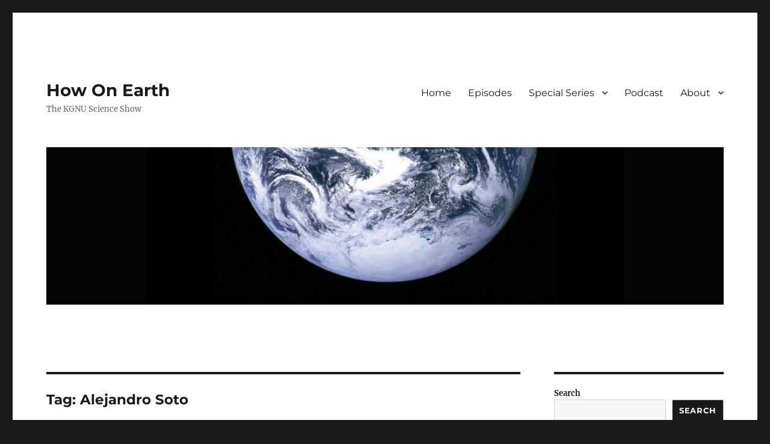

--- FILE ---
content_type: text/html; charset=UTF-8
request_url: https://howonearthradio.org/archives/tag/alejandro-soto
body_size: 26018
content:
<!DOCTYPE html>
<html lang="en-US" class="no-js">
<head>
	<meta charset="UTF-8">
	<meta name="viewport" content="width=device-width, initial-scale=1">
	<link rel="profile" href="https://gmpg.org/xfn/11">
		<script>(function(html){html.className = html.className.replace(/\bno-js\b/,'js')})(document.documentElement);</script>
<title>Alejandro Soto &#8211; How On Earth</title>
<meta name='robots' content='max-image-preview:large' />
<link rel='dns-prefetch' href='//secure.gravatar.com' />
<link rel='dns-prefetch' href='//v0.wordpress.com' />
<script>
window._wpemojiSettings = {"baseUrl":"https:\/\/s.w.org\/images\/core\/emoji\/15.0.3\/72x72\/","ext":".png","svgUrl":"https:\/\/s.w.org\/images\/core\/emoji\/15.0.3\/svg\/","svgExt":".svg","source":{"concatemoji":"https:\/\/howonearthradio.org\/wp-includes\/js\/wp-emoji-release.min.js?ver=6.5.7"}};
/*! This file is auto-generated */
!function(i,n){var o,s,e;function c(e){try{var t={supportTests:e,timestamp:(new Date).valueOf()};sessionStorage.setItem(o,JSON.stringify(t))}catch(e){}}function p(e,t,n){e.clearRect(0,0,e.canvas.width,e.canvas.height),e.fillText(t,0,0);var t=new Uint32Array(e.getImageData(0,0,e.canvas.width,e.canvas.height).data),r=(e.clearRect(0,0,e.canvas.width,e.canvas.height),e.fillText(n,0,0),new Uint32Array(e.getImageData(0,0,e.canvas.width,e.canvas.height).data));return t.every(function(e,t){return e===r[t]})}function u(e,t,n){switch(t){case"flag":return n(e,"\ud83c\udff3\ufe0f\u200d\u26a7\ufe0f","\ud83c\udff3\ufe0f\u200b\u26a7\ufe0f")?!1:!n(e,"\ud83c\uddfa\ud83c\uddf3","\ud83c\uddfa\u200b\ud83c\uddf3")&&!n(e,"\ud83c\udff4\udb40\udc67\udb40\udc62\udb40\udc65\udb40\udc6e\udb40\udc67\udb40\udc7f","\ud83c\udff4\u200b\udb40\udc67\u200b\udb40\udc62\u200b\udb40\udc65\u200b\udb40\udc6e\u200b\udb40\udc67\u200b\udb40\udc7f");case"emoji":return!n(e,"\ud83d\udc26\u200d\u2b1b","\ud83d\udc26\u200b\u2b1b")}return!1}function f(e,t,n){var r="undefined"!=typeof WorkerGlobalScope&&self instanceof WorkerGlobalScope?new OffscreenCanvas(300,150):i.createElement("canvas"),a=r.getContext("2d",{willReadFrequently:!0}),o=(a.textBaseline="top",a.font="600 32px Arial",{});return e.forEach(function(e){o[e]=t(a,e,n)}),o}function t(e){var t=i.createElement("script");t.src=e,t.defer=!0,i.head.appendChild(t)}"undefined"!=typeof Promise&&(o="wpEmojiSettingsSupports",s=["flag","emoji"],n.supports={everything:!0,everythingExceptFlag:!0},e=new Promise(function(e){i.addEventListener("DOMContentLoaded",e,{once:!0})}),new Promise(function(t){var n=function(){try{var e=JSON.parse(sessionStorage.getItem(o));if("object"==typeof e&&"number"==typeof e.timestamp&&(new Date).valueOf()<e.timestamp+604800&&"object"==typeof e.supportTests)return e.supportTests}catch(e){}return null}();if(!n){if("undefined"!=typeof Worker&&"undefined"!=typeof OffscreenCanvas&&"undefined"!=typeof URL&&URL.createObjectURL&&"undefined"!=typeof Blob)try{var e="postMessage("+f.toString()+"("+[JSON.stringify(s),u.toString(),p.toString()].join(",")+"));",r=new Blob([e],{type:"text/javascript"}),a=new Worker(URL.createObjectURL(r),{name:"wpTestEmojiSupports"});return void(a.onmessage=function(e){c(n=e.data),a.terminate(),t(n)})}catch(e){}c(n=f(s,u,p))}t(n)}).then(function(e){for(var t in e)n.supports[t]=e[t],n.supports.everything=n.supports.everything&&n.supports[t],"flag"!==t&&(n.supports.everythingExceptFlag=n.supports.everythingExceptFlag&&n.supports[t]);n.supports.everythingExceptFlag=n.supports.everythingExceptFlag&&!n.supports.flag,n.DOMReady=!1,n.readyCallback=function(){n.DOMReady=!0}}).then(function(){return e}).then(function(){var e;n.supports.everything||(n.readyCallback(),(e=n.source||{}).concatemoji?t(e.concatemoji):e.wpemoji&&e.twemoji&&(t(e.twemoji),t(e.wpemoji)))}))}((window,document),window._wpemojiSettings);
</script>
<style type="text/css">
.powerpress_player .wp-audio-shortcode { max-width: 650px; }
</style>
<link rel='stylesheet' id='twentysixteen-jetpack-css' href='https://howonearthradio.org/wp-content/plugins/jetpack/modules/theme-tools/compat/twentysixteen.css?ver=9.8.3' media='all' />
<style id='wp-emoji-styles-inline-css'>

	img.wp-smiley, img.emoji {
		display: inline !important;
		border: none !important;
		box-shadow: none !important;
		height: 1em !important;
		width: 1em !important;
		margin: 0 0.07em !important;
		vertical-align: -0.1em !important;
		background: none !important;
		padding: 0 !important;
	}
</style>
<link rel='stylesheet' id='wp-block-library-css' href='https://howonearthradio.org/wp-includes/css/dist/block-library/style.min.css?ver=6.5.7' media='all' />
<style id='wp-block-library-inline-css'>
.has-text-align-justify{text-align:justify;}
</style>
<style id='wp-block-library-theme-inline-css'>
.wp-block-audio figcaption{color:#555;font-size:13px;text-align:center}.is-dark-theme .wp-block-audio figcaption{color:#ffffffa6}.wp-block-audio{margin:0 0 1em}.wp-block-code{border:1px solid #ccc;border-radius:4px;font-family:Menlo,Consolas,monaco,monospace;padding:.8em 1em}.wp-block-embed figcaption{color:#555;font-size:13px;text-align:center}.is-dark-theme .wp-block-embed figcaption{color:#ffffffa6}.wp-block-embed{margin:0 0 1em}.blocks-gallery-caption{color:#555;font-size:13px;text-align:center}.is-dark-theme .blocks-gallery-caption{color:#ffffffa6}.wp-block-image figcaption{color:#555;font-size:13px;text-align:center}.is-dark-theme .wp-block-image figcaption{color:#ffffffa6}.wp-block-image{margin:0 0 1em}.wp-block-pullquote{border-bottom:4px solid;border-top:4px solid;color:currentColor;margin-bottom:1.75em}.wp-block-pullquote cite,.wp-block-pullquote footer,.wp-block-pullquote__citation{color:currentColor;font-size:.8125em;font-style:normal;text-transform:uppercase}.wp-block-quote{border-left:.25em solid;margin:0 0 1.75em;padding-left:1em}.wp-block-quote cite,.wp-block-quote footer{color:currentColor;font-size:.8125em;font-style:normal;position:relative}.wp-block-quote.has-text-align-right{border-left:none;border-right:.25em solid;padding-left:0;padding-right:1em}.wp-block-quote.has-text-align-center{border:none;padding-left:0}.wp-block-quote.is-large,.wp-block-quote.is-style-large,.wp-block-quote.is-style-plain{border:none}.wp-block-search .wp-block-search__label{font-weight:700}.wp-block-search__button{border:1px solid #ccc;padding:.375em .625em}:where(.wp-block-group.has-background){padding:1.25em 2.375em}.wp-block-separator.has-css-opacity{opacity:.4}.wp-block-separator{border:none;border-bottom:2px solid;margin-left:auto;margin-right:auto}.wp-block-separator.has-alpha-channel-opacity{opacity:1}.wp-block-separator:not(.is-style-wide):not(.is-style-dots){width:100px}.wp-block-separator.has-background:not(.is-style-dots){border-bottom:none;height:1px}.wp-block-separator.has-background:not(.is-style-wide):not(.is-style-dots){height:2px}.wp-block-table{margin:0 0 1em}.wp-block-table td,.wp-block-table th{word-break:normal}.wp-block-table figcaption{color:#555;font-size:13px;text-align:center}.is-dark-theme .wp-block-table figcaption{color:#ffffffa6}.wp-block-video figcaption{color:#555;font-size:13px;text-align:center}.is-dark-theme .wp-block-video figcaption{color:#ffffffa6}.wp-block-video{margin:0 0 1em}.wp-block-template-part.has-background{margin-bottom:0;margin-top:0;padding:1.25em 2.375em}
</style>
<style id='classic-theme-styles-inline-css'>
/*! This file is auto-generated */
.wp-block-button__link{color:#fff;background-color:#32373c;border-radius:9999px;box-shadow:none;text-decoration:none;padding:calc(.667em + 2px) calc(1.333em + 2px);font-size:1.125em}.wp-block-file__button{background:#32373c;color:#fff;text-decoration:none}
</style>
<style id='global-styles-inline-css'>
body{--wp--preset--color--black: #000000;--wp--preset--color--cyan-bluish-gray: #abb8c3;--wp--preset--color--white: #fff;--wp--preset--color--pale-pink: #f78da7;--wp--preset--color--vivid-red: #cf2e2e;--wp--preset--color--luminous-vivid-orange: #ff6900;--wp--preset--color--luminous-vivid-amber: #fcb900;--wp--preset--color--light-green-cyan: #7bdcb5;--wp--preset--color--vivid-green-cyan: #00d084;--wp--preset--color--pale-cyan-blue: #8ed1fc;--wp--preset--color--vivid-cyan-blue: #0693e3;--wp--preset--color--vivid-purple: #9b51e0;--wp--preset--color--dark-gray: #1a1a1a;--wp--preset--color--medium-gray: #686868;--wp--preset--color--light-gray: #e5e5e5;--wp--preset--color--blue-gray: #4d545c;--wp--preset--color--bright-blue: #007acc;--wp--preset--color--light-blue: #9adffd;--wp--preset--color--dark-brown: #402b30;--wp--preset--color--medium-brown: #774e24;--wp--preset--color--dark-red: #640c1f;--wp--preset--color--bright-red: #ff675f;--wp--preset--color--yellow: #ffef8e;--wp--preset--gradient--vivid-cyan-blue-to-vivid-purple: linear-gradient(135deg,rgba(6,147,227,1) 0%,rgb(155,81,224) 100%);--wp--preset--gradient--light-green-cyan-to-vivid-green-cyan: linear-gradient(135deg,rgb(122,220,180) 0%,rgb(0,208,130) 100%);--wp--preset--gradient--luminous-vivid-amber-to-luminous-vivid-orange: linear-gradient(135deg,rgba(252,185,0,1) 0%,rgba(255,105,0,1) 100%);--wp--preset--gradient--luminous-vivid-orange-to-vivid-red: linear-gradient(135deg,rgba(255,105,0,1) 0%,rgb(207,46,46) 100%);--wp--preset--gradient--very-light-gray-to-cyan-bluish-gray: linear-gradient(135deg,rgb(238,238,238) 0%,rgb(169,184,195) 100%);--wp--preset--gradient--cool-to-warm-spectrum: linear-gradient(135deg,rgb(74,234,220) 0%,rgb(151,120,209) 20%,rgb(207,42,186) 40%,rgb(238,44,130) 60%,rgb(251,105,98) 80%,rgb(254,248,76) 100%);--wp--preset--gradient--blush-light-purple: linear-gradient(135deg,rgb(255,206,236) 0%,rgb(152,150,240) 100%);--wp--preset--gradient--blush-bordeaux: linear-gradient(135deg,rgb(254,205,165) 0%,rgb(254,45,45) 50%,rgb(107,0,62) 100%);--wp--preset--gradient--luminous-dusk: linear-gradient(135deg,rgb(255,203,112) 0%,rgb(199,81,192) 50%,rgb(65,88,208) 100%);--wp--preset--gradient--pale-ocean: linear-gradient(135deg,rgb(255,245,203) 0%,rgb(182,227,212) 50%,rgb(51,167,181) 100%);--wp--preset--gradient--electric-grass: linear-gradient(135deg,rgb(202,248,128) 0%,rgb(113,206,126) 100%);--wp--preset--gradient--midnight: linear-gradient(135deg,rgb(2,3,129) 0%,rgb(40,116,252) 100%);--wp--preset--font-size--small: 13px;--wp--preset--font-size--medium: 20px;--wp--preset--font-size--large: 36px;--wp--preset--font-size--x-large: 42px;--wp--preset--spacing--20: 0.44rem;--wp--preset--spacing--30: 0.67rem;--wp--preset--spacing--40: 1rem;--wp--preset--spacing--50: 1.5rem;--wp--preset--spacing--60: 2.25rem;--wp--preset--spacing--70: 3.38rem;--wp--preset--spacing--80: 5.06rem;--wp--preset--shadow--natural: 6px 6px 9px rgba(0, 0, 0, 0.2);--wp--preset--shadow--deep: 12px 12px 50px rgba(0, 0, 0, 0.4);--wp--preset--shadow--sharp: 6px 6px 0px rgba(0, 0, 0, 0.2);--wp--preset--shadow--outlined: 6px 6px 0px -3px rgba(255, 255, 255, 1), 6px 6px rgba(0, 0, 0, 1);--wp--preset--shadow--crisp: 6px 6px 0px rgba(0, 0, 0, 1);}:where(.is-layout-flex){gap: 0.5em;}:where(.is-layout-grid){gap: 0.5em;}body .is-layout-flex{display: flex;}body .is-layout-flex{flex-wrap: wrap;align-items: center;}body .is-layout-flex > *{margin: 0;}body .is-layout-grid{display: grid;}body .is-layout-grid > *{margin: 0;}:where(.wp-block-columns.is-layout-flex){gap: 2em;}:where(.wp-block-columns.is-layout-grid){gap: 2em;}:where(.wp-block-post-template.is-layout-flex){gap: 1.25em;}:where(.wp-block-post-template.is-layout-grid){gap: 1.25em;}.has-black-color{color: var(--wp--preset--color--black) !important;}.has-cyan-bluish-gray-color{color: var(--wp--preset--color--cyan-bluish-gray) !important;}.has-white-color{color: var(--wp--preset--color--white) !important;}.has-pale-pink-color{color: var(--wp--preset--color--pale-pink) !important;}.has-vivid-red-color{color: var(--wp--preset--color--vivid-red) !important;}.has-luminous-vivid-orange-color{color: var(--wp--preset--color--luminous-vivid-orange) !important;}.has-luminous-vivid-amber-color{color: var(--wp--preset--color--luminous-vivid-amber) !important;}.has-light-green-cyan-color{color: var(--wp--preset--color--light-green-cyan) !important;}.has-vivid-green-cyan-color{color: var(--wp--preset--color--vivid-green-cyan) !important;}.has-pale-cyan-blue-color{color: var(--wp--preset--color--pale-cyan-blue) !important;}.has-vivid-cyan-blue-color{color: var(--wp--preset--color--vivid-cyan-blue) !important;}.has-vivid-purple-color{color: var(--wp--preset--color--vivid-purple) !important;}.has-black-background-color{background-color: var(--wp--preset--color--black) !important;}.has-cyan-bluish-gray-background-color{background-color: var(--wp--preset--color--cyan-bluish-gray) !important;}.has-white-background-color{background-color: var(--wp--preset--color--white) !important;}.has-pale-pink-background-color{background-color: var(--wp--preset--color--pale-pink) !important;}.has-vivid-red-background-color{background-color: var(--wp--preset--color--vivid-red) !important;}.has-luminous-vivid-orange-background-color{background-color: var(--wp--preset--color--luminous-vivid-orange) !important;}.has-luminous-vivid-amber-background-color{background-color: var(--wp--preset--color--luminous-vivid-amber) !important;}.has-light-green-cyan-background-color{background-color: var(--wp--preset--color--light-green-cyan) !important;}.has-vivid-green-cyan-background-color{background-color: var(--wp--preset--color--vivid-green-cyan) !important;}.has-pale-cyan-blue-background-color{background-color: var(--wp--preset--color--pale-cyan-blue) !important;}.has-vivid-cyan-blue-background-color{background-color: var(--wp--preset--color--vivid-cyan-blue) !important;}.has-vivid-purple-background-color{background-color: var(--wp--preset--color--vivid-purple) !important;}.has-black-border-color{border-color: var(--wp--preset--color--black) !important;}.has-cyan-bluish-gray-border-color{border-color: var(--wp--preset--color--cyan-bluish-gray) !important;}.has-white-border-color{border-color: var(--wp--preset--color--white) !important;}.has-pale-pink-border-color{border-color: var(--wp--preset--color--pale-pink) !important;}.has-vivid-red-border-color{border-color: var(--wp--preset--color--vivid-red) !important;}.has-luminous-vivid-orange-border-color{border-color: var(--wp--preset--color--luminous-vivid-orange) !important;}.has-luminous-vivid-amber-border-color{border-color: var(--wp--preset--color--luminous-vivid-amber) !important;}.has-light-green-cyan-border-color{border-color: var(--wp--preset--color--light-green-cyan) !important;}.has-vivid-green-cyan-border-color{border-color: var(--wp--preset--color--vivid-green-cyan) !important;}.has-pale-cyan-blue-border-color{border-color: var(--wp--preset--color--pale-cyan-blue) !important;}.has-vivid-cyan-blue-border-color{border-color: var(--wp--preset--color--vivid-cyan-blue) !important;}.has-vivid-purple-border-color{border-color: var(--wp--preset--color--vivid-purple) !important;}.has-vivid-cyan-blue-to-vivid-purple-gradient-background{background: var(--wp--preset--gradient--vivid-cyan-blue-to-vivid-purple) !important;}.has-light-green-cyan-to-vivid-green-cyan-gradient-background{background: var(--wp--preset--gradient--light-green-cyan-to-vivid-green-cyan) !important;}.has-luminous-vivid-amber-to-luminous-vivid-orange-gradient-background{background: var(--wp--preset--gradient--luminous-vivid-amber-to-luminous-vivid-orange) !important;}.has-luminous-vivid-orange-to-vivid-red-gradient-background{background: var(--wp--preset--gradient--luminous-vivid-orange-to-vivid-red) !important;}.has-very-light-gray-to-cyan-bluish-gray-gradient-background{background: var(--wp--preset--gradient--very-light-gray-to-cyan-bluish-gray) !important;}.has-cool-to-warm-spectrum-gradient-background{background: var(--wp--preset--gradient--cool-to-warm-spectrum) !important;}.has-blush-light-purple-gradient-background{background: var(--wp--preset--gradient--blush-light-purple) !important;}.has-blush-bordeaux-gradient-background{background: var(--wp--preset--gradient--blush-bordeaux) !important;}.has-luminous-dusk-gradient-background{background: var(--wp--preset--gradient--luminous-dusk) !important;}.has-pale-ocean-gradient-background{background: var(--wp--preset--gradient--pale-ocean) !important;}.has-electric-grass-gradient-background{background: var(--wp--preset--gradient--electric-grass) !important;}.has-midnight-gradient-background{background: var(--wp--preset--gradient--midnight) !important;}.has-small-font-size{font-size: var(--wp--preset--font-size--small) !important;}.has-medium-font-size{font-size: var(--wp--preset--font-size--medium) !important;}.has-large-font-size{font-size: var(--wp--preset--font-size--large) !important;}.has-x-large-font-size{font-size: var(--wp--preset--font-size--x-large) !important;}
.wp-block-navigation a:where(:not(.wp-element-button)){color: inherit;}
:where(.wp-block-post-template.is-layout-flex){gap: 1.25em;}:where(.wp-block-post-template.is-layout-grid){gap: 1.25em;}
:where(.wp-block-columns.is-layout-flex){gap: 2em;}:where(.wp-block-columns.is-layout-grid){gap: 2em;}
.wp-block-pullquote{font-size: 1.5em;line-height: 1.6;}
</style>
<link rel='stylesheet' id='twentysixteen-fonts-css' href='https://howonearthradio.org/wp-content/themes/twentysixteen/fonts/merriweather-plus-montserrat-plus-inconsolata.css?ver=20230328' media='all' />
<link rel='stylesheet' id='genericons-css' href='https://howonearthradio.org/wp-content/plugins/jetpack/_inc/genericons/genericons/genericons.css?ver=3.1' media='all' />
<link rel='stylesheet' id='twentysixteen-style-css' href='https://howonearthradio.org/wp-content/themes/twentysixteen/style.css?ver=20240402' media='all' />
<link rel='stylesheet' id='twentysixteen-block-style-css' href='https://howonearthradio.org/wp-content/themes/twentysixteen/css/blocks.css?ver=20240117' media='all' />
<!--[if lt IE 10]>
<link rel='stylesheet' id='twentysixteen-ie-css' href='https://howonearthradio.org/wp-content/themes/twentysixteen/css/ie.css?ver=20170530' media='all' />
<![endif]-->
<!--[if lt IE 9]>
<link rel='stylesheet' id='twentysixteen-ie8-css' href='https://howonearthradio.org/wp-content/themes/twentysixteen/css/ie8.css?ver=20170530' media='all' />
<![endif]-->
<!--[if lt IE 8]>
<link rel='stylesheet' id='twentysixteen-ie7-css' href='https://howonearthradio.org/wp-content/themes/twentysixteen/css/ie7.css?ver=20170530' media='all' />
<![endif]-->
<link rel='stylesheet' id='social-logos-css' href='https://howonearthradio.org/wp-content/plugins/jetpack/_inc/social-logos/social-logos.min.css?ver=9.8.3' media='all' />
<link rel='stylesheet' id='jetpack_css-css' href='https://howonearthradio.org/wp-content/plugins/jetpack/css/jetpack.css?ver=9.8.3' media='all' />
<script src="https://howonearthradio.org/wp-includes/js/jquery/jquery.min.js?ver=3.7.1" id="jquery-core-js"></script>
<script src="https://howonearthradio.org/wp-includes/js/jquery/jquery-migrate.min.js?ver=3.4.1" id="jquery-migrate-js"></script>
<!--[if lt IE 9]>
<script src="https://howonearthradio.org/wp-content/themes/twentysixteen/js/html5.js?ver=3.7.3" id="twentysixteen-html5-js"></script>
<![endif]-->
<script id="twentysixteen-script-js-extra">
var screenReaderText = {"expand":"expand child menu","collapse":"collapse child menu"};
</script>
<script src="https://howonearthradio.org/wp-content/themes/twentysixteen/js/functions.js?ver=20230629" id="twentysixteen-script-js" defer data-wp-strategy="defer"></script>
<link rel="https://api.w.org/" href="https://howonearthradio.org/wp-json/" /><link rel="alternate" type="application/json" href="https://howonearthradio.org/wp-json/wp/v2/tags/1516" /><link rel="EditURI" type="application/rsd+xml" title="RSD" href="https://howonearthradio.org/xmlrpc.php?rsd" />
<meta name="generator" content="WordPress 6.5.7" />
<script type="text/javascript"><!--
function powerpress_pinw(pinw_url){window.open(pinw_url, 'PowerPressPlayer','toolbar=0,status=0,resizable=1,width=460,height=320');	return false;}
//-->
</script>
<style type='text/css'>img#wpstats{display:none}</style>
		
<!-- Jetpack Open Graph Tags -->
<meta property="og:type" content="website" />
<meta property="og:title" content="Alejandro Soto &#8211; How On Earth" />
<meta property="og:url" content="https://howonearthradio.org/archives/tag/alejandro-soto" />
<meta property="og:site_name" content="How On Earth" />
<meta property="og:image" content="https://s0.wp.com/i/blank.jpg" />
<meta property="og:locale" content="en_US" />
<meta name="twitter:site" content="@HowOnEarth" />

<!-- End Jetpack Open Graph Tags -->
			<style type="text/css" id="wp-custom-css">
				.post-thumbnail {
display: none;
}			</style>
		</head>

<body class="archive tag tag-alejandro-soto tag-1516 wp-embed-responsive group-blog hfeed">
<div id="page" class="site">
	<div class="site-inner">
		<a class="skip-link screen-reader-text" href="#content">
			Skip to content		</a>

		<header id="masthead" class="site-header">
			<div class="site-header-main">
				<div class="site-branding">
					
											<p class="site-title"><a href="https://howonearthradio.org/" rel="home">How On Earth</a></p>
												<p class="site-description">The KGNU Science Show</p>
									</div><!-- .site-branding -->

									<button id="menu-toggle" class="menu-toggle">Menu</button>

					<div id="site-header-menu" class="site-header-menu">
													<nav id="site-navigation" class="main-navigation" aria-label="Primary Menu">
								<div class="menu-navigation-container"><ul id="menu-navigation" class="primary-menu"><li id="menu-item-48" class="menu-item menu-item-type-custom menu-item-object-custom menu-item-home menu-item-48"><a href="http://howonearthradio.org">Home</a></li>
<li id="menu-item-282" class="menu-item menu-item-type-taxonomy menu-item-object-category menu-item-282"><a href="https://howonearthradio.org/archives/category/episodes">Episodes</a></li>
<li id="menu-item-4249" class="menu-item menu-item-type-custom menu-item-object-custom menu-item-has-children menu-item-4249"><a>Special Series</a>
<ul class="sub-menu">
	<li id="menu-item-5074" class="menu-item menu-item-type-taxonomy menu-item-object-category menu-item-5074"><a href="https://howonearthradio.org/archives/category/episodes/our-microbes-ourselves">Our Microbes, Ourselves</a></li>
	<li id="menu-item-4248" class="menu-item menu-item-type-taxonomy menu-item-object-category menu-item-4248"><a href="https://howonearthradio.org/archives/category/episodes/the-ocean-is-us">The Ocean Is Us</a></li>
	<li id="menu-item-6917" class="menu-item menu-item-type-taxonomy menu-item-object-category menu-item-6917"><a href="https://howonearthradio.org/archives/category/episodes/nature-rx">Nature Rx</a></li>
	<li id="menu-item-6921" class="menu-item menu-item-type-taxonomy menu-item-object-category menu-item-6921"><a href="https://howonearthradio.org/archives/category/episodes/regenerative-medicine">Regenerative Medicine</a></li>
	<li id="menu-item-6498" class="menu-item menu-item-type-taxonomy menu-item-object-category menu-item-6498"><a href="https://howonearthradio.org/archives/category/episodes/phd-graduates">Ph.D. Graduates</a></li>
</ul>
</li>
<li id="menu-item-8075" class="menu-item menu-item-type-post_type menu-item-object-page menu-item-8075"><a href="https://howonearthradio.org/podcast-2">Podcast</a></li>
<li id="menu-item-8074" class="menu-item menu-item-type-post_type menu-item-object-page menu-item-has-children menu-item-8074"><a href="https://howonearthradio.org/about">About</a>
<ul class="sub-menu">
	<li id="menu-item-46" class="menu-item menu-item-type-post_type menu-item-object-page menu-item-46"><a href="https://howonearthradio.org/about/team">Team</a></li>
	<li id="menu-item-45" class="menu-item menu-item-type-post_type menu-item-object-page menu-item-45"><a href="https://howonearthradio.org/about/contact">Contact</a></li>
	<li id="menu-item-4335" class="menu-item menu-item-type-post_type menu-item-object-page menu-item-4335"><a href="https://howonearthradio.org/about/get-involved">Get Involved</a></li>
	<li id="menu-item-64" class="menu-item menu-item-type-custom menu-item-object-custom menu-item-64"><a href="http://kgnu.org/howonearth">KGNU Archives</a></li>
</ul>
</li>
</ul></div>							</nav><!-- .main-navigation -->
						
											</div><!-- .site-header-menu -->
							</div><!-- .site-header-main -->

											<div class="header-image">
					<a href="https://howonearthradio.org/" rel="home">
						<img src="https://howonearthradio.org/wp-content/uploads/2024/04/cropped-nasa-vhSz50AaFAs-unsplash-scaled-1.jpg" width="1200" height="279" alt="How On Earth" sizes="(max-width: 709px) 85vw, (max-width: 909px) 81vw, (max-width: 1362px) 88vw, 1200px" srcset="https://howonearthradio.org/wp-content/uploads/2024/04/cropped-nasa-vhSz50AaFAs-unsplash-scaled-1.jpg 1200w, https://howonearthradio.org/wp-content/uploads/2024/04/cropped-nasa-vhSz50AaFAs-unsplash-scaled-1-255x59.jpg 255w, https://howonearthradio.org/wp-content/uploads/2024/04/cropped-nasa-vhSz50AaFAs-unsplash-scaled-1-560x130.jpg 560w, https://howonearthradio.org/wp-content/uploads/2024/04/cropped-nasa-vhSz50AaFAs-unsplash-scaled-1-160x37.jpg 160w, https://howonearthradio.org/wp-content/uploads/2024/04/cropped-nasa-vhSz50AaFAs-unsplash-scaled-1-768x179.jpg 768w" decoding="async" fetchpriority="high" />					</a>
				</div><!-- .header-image -->
					</header><!-- .site-header -->

		<div id="content" class="site-content">

	<div id="primary" class="content-area">
		<main id="main" class="site-main">

		
			<header class="page-header">
				<h1 class="page-title">Tag: <span>Alejandro Soto</span></h1>			</header><!-- .page-header -->

			
<article id="post-6615" class="post-6615 post type-post status-publish format-standard has-post-thumbnail hentry category-episodes tag-alan-stern tag-alejandro-soto tag-chasing-new-horizons tag-david-grinspoon tag-joel-parker tag-kuiper-belt tag-nasa tag-new-horizons tag-pluto tag-space-missions">
	<header class="entry-header">
		
		<h2 class="entry-title"><a href="https://howonearthradio.org/archives/6615" rel="bookmark">Chasing New Horizons, continued</a></h2>	</header><!-- .entry-header -->

	
	
	<a class="post-thumbnail" href="https://howonearthradio.org/archives/6615" aria-hidden="true">
		<img width="160" height="243" src="https://howonearthradio.org/wp-content/uploads/2018/05/51mIh4C2FL._SX327_BO1204203200_-160x243-1.jpg" class="attachment-post-thumbnail size-post-thumbnail wp-post-image" alt="Chasing New Horizons, continued" decoding="async" sizes="(max-width: 709px) 85vw, (max-width: 909px) 67vw, (max-width: 984px) 60vw, (max-width: 1362px) 62vw, 840px" />	</a>

		
	<div class="entry-content">
		<p><img decoding="async" class="alignright size-thumbnail wp-image-6606" src="http://howonearthradio.org/wp-content/uploads/2018/05/51mIh4C2FL._SX327_BO1204203200_-160x243.jpg" alt="51m+Ih4C2FL._SX327_BO1,204,203,200_" width="160" height="243" srcset="https://howonearthradio.org/wp-content/uploads/2018/05/51mIh4C2FL._SX327_BO1204203200_-160x243.jpg 160w, https://howonearthradio.org/wp-content/uploads/2018/05/51mIh4C2FL._SX327_BO1204203200_-255x387.jpg 255w, https://howonearthradio.org/wp-content/uploads/2018/05/51mIh4C2FL._SX327_BO1204203200_-170x258.jpg 170w, https://howonearthradio.org/wp-content/uploads/2018/05/51mIh4C2FL._SX327_BO1204203200_-284x431.jpg 284w, https://howonearthradio.org/wp-content/uploads/2018/05/51mIh4C2FL._SX327_BO1204203200_.jpg 329w" sizes="(max-width: 160px) 85vw, 160px" />In 2015, the New Horizons Spacecraft flew past Pluto. Because Pluto is so far away, it took nearly 10 years of travel for the spacecraft to reach that distant dwarf planet &#8212; and that was after a decade of work to get the spacecraft to the launch pad. Planetary scientists Alan Stern and David Grinspoon have written a new book, called: “Chasing New Horizons: Inside the Epic First Mission to Pluto”. The book tells the story of developing and operating the New Horizon mission.</p>
<p>How on Earth’s own Joel Parker is also a scientist on the New Horizons mission, and he had a chance to chat with Alan and David about their book. Last week we heard the first part of this interview. In today’s show, we present Part 2 of that interview.  <strong><span style="font-weight: 400;">You can also listen to the <a href="http://howonearthradio.org/archives/6605">full extended interview</a>.</span></strong></p>
<p><strong>Host/Producer:  </strong>Alejandro Soto<br />
<strong>Engineer:  </strong>Chip Grandits<br />
<strong>Add&#8217;l Contributions/Executive Producer</strong>: Joel Parker</p>
<div class="powerpress_player" id="powerpress_player_8400"><a href="http://media.blubrry.com/howonearth/p/howonearthradio.org/wp-content/uploads/2018/05/HowOnEarth_2018-05-22.mp3" title="Play" onclick="return powerpress_embed_html5a('8400','http://media.blubrry.com/howonearth/p/howonearthradio.org/wp-content/uploads/2018/05/HowOnEarth_2018-05-22.mp3');" target="_blank"><img decoding="async" src="https://howonearthradio.org/wp-content/plugins/powerpress/play_audio.png" title="Play" alt="Play" style="border:0;" width="23px" height="24px" /></a></div>
<p class="powerpress_links powerpress_links_mp3">Podcast: <a href="http://media.blubrry.com/howonearth/p/howonearthradio.org/wp-content/uploads/2018/05/HowOnEarth_2018-05-22.mp3" class="powerpress_link_pinw" target="_blank" title="Play in new window" onclick="return powerpress_pinw('https://howonearthradio.org/?powerpress_pinw=6615-podcast');" rel="nofollow">Play in new window</a> | <a href="http://media.blubrry.com/howonearth/s/howonearthradio.org/wp-content/uploads/2018/05/HowOnEarth_2018-05-22.mp3" class="powerpress_link_d" title="Download" rel="nofollow" download="HowOnEarth_2018-05-22.mp3">Download</a> (Duration: 28:38 &#8212; 26.2MB)</p><p class="powerpress_links powerpress_subscribe_links">Subscribe: <a href="https://howonearthradio.org/feed/podcast" class="powerpress_link_subscribe powerpress_link_subscribe_rss" title="Subscribe via RSS" rel="nofollow">RSS</a></p><!--powerpress_player--><div class="sharedaddy sd-sharing-enabled"><div class="robots-nocontent sd-block sd-social sd-social-official sd-sharing"><h3 class="sd-title">Share this:</h3><div class="sd-content"><ul><li class="share-facebook"><div class="fb-share-button" data-href="https://howonearthradio.org/archives/6615" data-layout="button_count"></div></li><li class="share-twitter"><a href="https://twitter.com/share" class="twitter-share-button" data-url="https://howonearthradio.org/archives/6615" data-text="Chasing New Horizons, continued" data-via="HowOnEarth" >Tweet</a></li><li><a href="#" class="sharing-anchor sd-button share-more"><span>More</span></a></li><li class="share-end"></li></ul><div class="sharing-hidden"><div class="inner" style="display: none;"><ul><li class="share-email"><a rel="nofollow noopener noreferrer" data-shared="" class="share-email sd-button" href="https://howonearthradio.org/archives/6615?share=email" target="_blank" title="Click to email this to a friend"><span>Email</span></a></li><li class="share-linkedin"><div class="linkedin_button"><script type="in/share" data-url="https://howonearthradio.org/archives/6615" data-counter="right"></script></div></li><li class="share-end"></li><li class="share-pinterest"><div class="pinterest_button"><a href="https://www.pinterest.com/pin/create/button/?url=https%3A%2F%2Fhowonearthradio.org%2Farchives%2F6615&#038;media=https%3A%2F%2Fsecure.gravatar.com%2Favatar%2Fcbaee651c06fa1b99c6b9aba297216fa%3Fs%3D96%26d%3Dblank%26r%3Dg&#038;description=Chasing%20New%20Horizons%2C%20continued" data-pin-do="buttonPin" data-pin-config="beside"><img src="//assets.pinterest.com/images/pidgets/pinit_fg_en_rect_gray_20.png" /></a></div></li><li class="share-tumblr"><a class="tumblr-share-button" target="_blank" href="https://www.tumblr.com/share" data-title="Chasing New Horizons, continued" data-content="https://howonearthradio.org/archives/6615" title="Share on Tumblr"data-posttype="link">Share on Tumblr</a></li><li class="share-end"></li><li class="share-reddit"><div class="reddit_button"><iframe src="https://www.reddit.com/static/button/button1.html?newwindow=true&width=120&amp;url=https%3A%2F%2Fhowonearthradio.org%2Farchives%2F6615&amp;title=Chasing%20New%20Horizons%2C%20continued" height="22" width="120" scrolling="no" frameborder="0"></iframe></div></li><li class="share-pocket"><div class="pocket_button"><a href="https://getpocket.com/save" class="pocket-btn" data-lang="en" data-save-url="https://howonearthradio.org/archives/6615" data-pocket-count="horizontal" >Pocket</a></div></li><li class="share-end"></li><li class="share-telegram"><a rel="nofollow noopener noreferrer" data-shared="" class="share-telegram sd-button" href="https://howonearthradio.org/archives/6615?share=telegram" target="_blank" title="Click to share on Telegram"><span>Telegram</span></a></li><li class="share-skype"><div class="skype-share" data-href="https://howonearthradio.org/archives/6615" data-lang="en-US" data-style="small" data-source="jetpack" ></div></li><li class="share-end"></li><li class="share-jetpack-whatsapp"><a rel="nofollow noopener noreferrer" data-shared="" class="share-jetpack-whatsapp sd-button" href="https://howonearthradio.org/archives/6615?share=jetpack-whatsapp" target="_blank" title="Click to share on WhatsApp"><span>WhatsApp</span></a></li><li class="share-print"><a rel="nofollow noopener noreferrer" data-shared="" class="share-print sd-button" href="https://howonearthradio.org/archives/6615" target="_blank" title="Click to print"><span>Print</span></a></li><li class="share-end"></li><li class="share-end"></li></ul></div></div></div></div></div>	</div><!-- .entry-content -->

	<footer class="entry-footer">
		<span class="byline"><span class="author vcard"><img alt='' src='https://secure.gravatar.com/avatar/cbaee651c06fa1b99c6b9aba297216fa?s=49&#038;d=blank&#038;r=g' srcset='https://secure.gravatar.com/avatar/cbaee651c06fa1b99c6b9aba297216fa?s=98&#038;d=blank&#038;r=g 2x' class='avatar avatar-49 photo' height='49' width='49' loading='lazy' decoding='async'/><span class="screen-reader-text">Author </span> <a class="url fn n" href="https://howonearthradio.org/archives/author/admin">admin</a></span></span><span class="posted-on"><span class="screen-reader-text">Posted on </span><a href="https://howonearthradio.org/archives/6615" rel="bookmark"><time class="entry-date published" datetime="2018-05-24T08:47:35-06:00">May 24, 2018</time><time class="updated" datetime="2018-05-25T00:05:59-06:00">May 25, 2018</time></a></span><span class="cat-links"><span class="screen-reader-text">Categories </span><a href="https://howonearthradio.org/archives/category/episodes" rel="category tag">Episodes</a></span><span class="tags-links"><span class="screen-reader-text">Tags </span><a href="https://howonearthradio.org/archives/tag/alan-stern" rel="tag">Alan Stern</a>, <a href="https://howonearthradio.org/archives/tag/alejandro-soto" rel="tag">Alejandro Soto</a>, <a href="https://howonearthradio.org/archives/tag/chasing-new-horizons" rel="tag">Chasing New Horizons</a>, <a href="https://howonearthradio.org/archives/tag/david-grinspoon" rel="tag">David Grinspoon</a>, <a href="https://howonearthradio.org/archives/tag/joel-parker" rel="tag">Joel Parker</a>, <a href="https://howonearthradio.org/archives/tag/kuiper-belt" rel="tag">Kuiper belt</a>, <a href="https://howonearthradio.org/archives/tag/nasa" rel="tag">NASA</a>, <a href="https://howonearthradio.org/archives/tag/new-horizons" rel="tag">New Horizons</a>, <a href="https://howonearthradio.org/archives/tag/pluto" rel="tag">Pluto</a>, <a href="https://howonearthradio.org/archives/tag/space-missions" rel="tag">space missions</a></span><span class="comments-link"><a href="https://howonearthradio.org/archives/6615#respond">Leave a comment<span class="screen-reader-text"> on Chasing New Horizons, continued</span></a></span>			</footer><!-- .entry-footer -->
</article><!-- #post-6615 -->

<article id="post-6390" class="post-6390 post type-post status-publish format-standard has-post-thumbnail hentry category-episodes tag-alejandro-soto tag-joel-parker tag-space">
	<header class="entry-header">
		
		<h2 class="entry-title"><a href="https://howonearthradio.org/archives/6390" rel="bookmark">Spaceport Earth</a></h2>	</header><!-- .entry-header -->

	
	
	<a class="post-thumbnail" href="https://howonearthradio.org/archives/6390" aria-hidden="true">
		<img width="160" height="239" src="https://howonearthradio.org/wp-content/uploads/2018/02/52868507-160x239-1.jpeg" class="attachment-post-thumbnail size-post-thumbnail wp-post-image" alt="Spaceport Earth" decoding="async" loading="lazy" sizes="(max-width: 709px) 85vw, (max-width: 909px) 67vw, (max-width: 984px) 60vw, (max-width: 1362px) 62vw, 840px" />	</a>

		
	<div class="entry-content">
		<p><a href="https://www.amazon.com/Spaceport-Earth-Reinvention-Joe-Pappalardo/dp/1468312782" rel="attachment wp-att-6388"><img loading="lazy" decoding="async" src="http://howonearthradio.org/wp-content/uploads/2018/02/52868507-160x239.jpeg" alt="Spaceport Earth by Joe Pappalargo" width="160" height="239" class="alignright size-thumbnail wp-image-6388" srcset="https://howonearthradio.org/wp-content/uploads/2018/02/52868507-160x239.jpeg 160w, https://howonearthradio.org/wp-content/uploads/2018/02/52868507-255x381.jpeg 255w, https://howonearthradio.org/wp-content/uploads/2018/02/52868507-170x254.jpeg 170w, https://howonearthradio.org/wp-content/uploads/2018/02/52868507-284x425.jpeg 284w, https://howonearthradio.org/wp-content/uploads/2018/02/52868507.jpeg 289w" sizes="(max-width: 160px) 85vw, 160px" /></a></p>
<p><strong>Spaceport Earth.</strong> This week on How on Earth, we speak with Joe Pappalardo about his book “<a href="https://www.amazon.com/Spaceport-Earth-Reinvention-Joe-Pappalardo/dp/1468312782">Spaceport Earth</a>”. With the successes of Space-X and Blue Origin, private and commercial spaceflight is a fast growing business. Pappalardo talks with us about this new space industry and the advances and setbacks that have been faced. In particular, Pappalardo shares his knowledge about the spaceports, new and old, that are part of the new space endeavours. We also talk about how these new launch opportunities provide new ways to support the scientific exploration of both Earth and space.</p>
<p><strong>Hosts</strong>: Alejandro Soto, Joel Parker<br />
<strong>Producer:</strong> Alejandro Soto<br />
<strong>Engineers</strong>: Joel Parker<br />
<strong>Contributers</strong>: Shelley Schlender<br />
<strong>Executive Producer</strong>: Susan Moran</p>
<p>Listen to the show here:</p>
<div class="powerpress_player" id="powerpress_player_8401"><a href="http://media.blubrry.com/howonearth/p/howonearthradio.org/wp-content/uploads/2018/02/HowOnEarth_2018-02-20e.mp3" title="Play" onclick="return powerpress_embed_html5a('8401','http://media.blubrry.com/howonearth/p/howonearthradio.org/wp-content/uploads/2018/02/HowOnEarth_2018-02-20e.mp3');" target="_blank"><img decoding="async" src="https://howonearthradio.org/wp-content/plugins/powerpress/play_audio.png" title="Play" alt="Play" style="border:0;" width="23px" height="24px" /></a></div>
<p class="powerpress_links powerpress_links_mp3">Podcast: <a href="http://media.blubrry.com/howonearth/p/howonearthradio.org/wp-content/uploads/2018/02/HowOnEarth_2018-02-20e.mp3" class="powerpress_link_pinw" target="_blank" title="Play in new window" onclick="return powerpress_pinw('https://howonearthradio.org/?powerpress_pinw=6390-podcast');" rel="nofollow">Play in new window</a> | <a href="http://media.blubrry.com/howonearth/s/howonearthradio.org/wp-content/uploads/2018/02/HowOnEarth_2018-02-20e.mp3" class="powerpress_link_d" title="Download" rel="nofollow" download="HowOnEarth_2018-02-20e.mp3">Download</a> (Duration: 26:29 &#8212; 24.2MB)</p><p class="powerpress_links powerpress_subscribe_links">Subscribe: <a href="https://howonearthradio.org/feed/podcast" class="powerpress_link_subscribe powerpress_link_subscribe_rss" title="Subscribe via RSS" rel="nofollow">RSS</a></p><!--powerpress_player--><div class="sharedaddy sd-sharing-enabled"><div class="robots-nocontent sd-block sd-social sd-social-official sd-sharing"><h3 class="sd-title">Share this:</h3><div class="sd-content"><ul><li class="share-facebook"><div class="fb-share-button" data-href="https://howonearthradio.org/archives/6390" data-layout="button_count"></div></li><li class="share-twitter"><a href="https://twitter.com/share" class="twitter-share-button" data-url="https://howonearthradio.org/archives/6390" data-text="Spaceport Earth" data-via="HowOnEarth" >Tweet</a></li><li><a href="#" class="sharing-anchor sd-button share-more"><span>More</span></a></li><li class="share-end"></li></ul><div class="sharing-hidden"><div class="inner" style="display: none;"><ul><li class="share-email"><a rel="nofollow noopener noreferrer" data-shared="" class="share-email sd-button" href="https://howonearthradio.org/archives/6390?share=email" target="_blank" title="Click to email this to a friend"><span>Email</span></a></li><li class="share-linkedin"><div class="linkedin_button"><script type="in/share" data-url="https://howonearthradio.org/archives/6390" data-counter="right"></script></div></li><li class="share-end"></li><li class="share-pinterest"><div class="pinterest_button"><a href="https://www.pinterest.com/pin/create/button/?url=https%3A%2F%2Fhowonearthradio.org%2Farchives%2F6390&#038;media=https%3A%2F%2Fsecure.gravatar.com%2Favatar%2Fcbaee651c06fa1b99c6b9aba297216fa%3Fs%3D96%26d%3Dblank%26r%3Dg&#038;description=Spaceport%20Earth" data-pin-do="buttonPin" data-pin-config="beside"><img src="//assets.pinterest.com/images/pidgets/pinit_fg_en_rect_gray_20.png" /></a></div></li><li class="share-tumblr"><a class="tumblr-share-button" target="_blank" href="https://www.tumblr.com/share" data-title="Spaceport Earth" data-content="https://howonearthradio.org/archives/6390" title="Share on Tumblr"data-posttype="link">Share on Tumblr</a></li><li class="share-end"></li><li class="share-reddit"><div class="reddit_button"><iframe src="https://www.reddit.com/static/button/button1.html?newwindow=true&width=120&amp;url=https%3A%2F%2Fhowonearthradio.org%2Farchives%2F6390&amp;title=Spaceport%20Earth" height="22" width="120" scrolling="no" frameborder="0"></iframe></div></li><li class="share-pocket"><div class="pocket_button"><a href="https://getpocket.com/save" class="pocket-btn" data-lang="en" data-save-url="https://howonearthradio.org/archives/6390" data-pocket-count="horizontal" >Pocket</a></div></li><li class="share-end"></li><li class="share-telegram"><a rel="nofollow noopener noreferrer" data-shared="" class="share-telegram sd-button" href="https://howonearthradio.org/archives/6390?share=telegram" target="_blank" title="Click to share on Telegram"><span>Telegram</span></a></li><li class="share-skype"><div class="skype-share" data-href="https://howonearthradio.org/archives/6390" data-lang="en-US" data-style="small" data-source="jetpack" ></div></li><li class="share-end"></li><li class="share-jetpack-whatsapp"><a rel="nofollow noopener noreferrer" data-shared="" class="share-jetpack-whatsapp sd-button" href="https://howonearthradio.org/archives/6390?share=jetpack-whatsapp" target="_blank" title="Click to share on WhatsApp"><span>WhatsApp</span></a></li><li class="share-print"><a rel="nofollow noopener noreferrer" data-shared="" class="share-print sd-button" href="https://howonearthradio.org/archives/6390" target="_blank" title="Click to print"><span>Print</span></a></li><li class="share-end"></li><li class="share-end"></li></ul></div></div></div></div></div>	</div><!-- .entry-content -->

	<footer class="entry-footer">
		<span class="byline"><span class="author vcard"><img alt='' src='https://secure.gravatar.com/avatar/cbaee651c06fa1b99c6b9aba297216fa?s=49&#038;d=blank&#038;r=g' srcset='https://secure.gravatar.com/avatar/cbaee651c06fa1b99c6b9aba297216fa?s=98&#038;d=blank&#038;r=g 2x' class='avatar avatar-49 photo' height='49' width='49' loading='lazy' decoding='async'/><span class="screen-reader-text">Author </span> <a class="url fn n" href="https://howonearthradio.org/archives/author/admin">admin</a></span></span><span class="posted-on"><span class="screen-reader-text">Posted on </span><a href="https://howonearthradio.org/archives/6390" rel="bookmark"><time class="entry-date published updated" datetime="2018-02-25T11:50:40-07:00">February 25, 2018</time></a></span><span class="cat-links"><span class="screen-reader-text">Categories </span><a href="https://howonearthradio.org/archives/category/episodes" rel="category tag">Episodes</a></span><span class="tags-links"><span class="screen-reader-text">Tags </span><a href="https://howonearthradio.org/archives/tag/alejandro-soto" rel="tag">Alejandro Soto</a>, <a href="https://howonearthradio.org/archives/tag/joel-parker" rel="tag">Joel Parker</a>, <a href="https://howonearthradio.org/archives/tag/space" rel="tag">space</a></span><span class="comments-link"><a href="https://howonearthradio.org/archives/6390#respond">Leave a comment<span class="screen-reader-text"> on Spaceport Earth</span></a></span>			</footer><!-- .entry-footer -->
</article><!-- #post-6390 -->

<article id="post-6171" class="post-6171 post type-post status-publish format-standard has-post-thumbnail hentry category-episodes tag-alejandro-soto tag-asteroid-impact tag-brian-toon tag-charles-bardeen tag-climate-change tag-dinosaur-extinction tag-extinctions tag-joel-parker tag-lasp tag-ncar">
	<header class="entry-header">
		
		<h2 class="entry-title"><a href="https://howonearthradio.org/archives/6171" rel="bookmark">Climate Change and Extinctions Following an Asteroid Impact</a></h2>	</header><!-- .entry-header -->

	
	
	<a class="post-thumbnail" href="https://howonearthradio.org/archives/6171" aria-hidden="true">
		<img width="774" height="600" src="https://howonearthradio.org/wp-content/uploads/2017/08/asteroid_impact-1.jpg" class="attachment-post-thumbnail size-post-thumbnail wp-post-image" alt="Climate Change and Extinctions Following an Asteroid Impact" decoding="async" loading="lazy" srcset="https://howonearthradio.org/wp-content/uploads/2017/08/asteroid_impact-1.jpg 774w, https://howonearthradio.org/wp-content/uploads/2017/08/asteroid_impact-1-160x124.jpg 160w, https://howonearthradio.org/wp-content/uploads/2017/08/asteroid_impact-1-255x198.jpg 255w, https://howonearthradio.org/wp-content/uploads/2017/08/asteroid_impact-1-768x595.jpg 768w, https://howonearthradio.org/wp-content/uploads/2017/08/asteroid_impact-1-560x434.jpg 560w, https://howonearthradio.org/wp-content/uploads/2017/08/asteroid_impact-1-170x132.jpg 170w, https://howonearthradio.org/wp-content/uploads/2017/08/asteroid_impact-1-284x220.jpg 284w, https://howonearthradio.org/wp-content/uploads/2017/08/asteroid_impact-1-700x543.jpg 700w" sizes="(max-width: 709px) 85vw, (max-width: 909px) 67vw, (max-width: 984px) 60vw, (max-width: 1362px) 62vw, 840px" />	</a>

		
	<div class="entry-content">
		<p><img loading="lazy" decoding="async" class="alignright wp-image-6157" src="http://howonearthradio.org/wp-content/uploads/2017/08/asteroid_impact-1.jpg" alt="asteroid_impact" width="247" height="191" srcset="https://howonearthradio.org/wp-content/uploads/2017/08/asteroid_impact-1.jpg 774w, https://howonearthradio.org/wp-content/uploads/2017/08/asteroid_impact-1-160x124.jpg 160w, https://howonearthradio.org/wp-content/uploads/2017/08/asteroid_impact-1-255x198.jpg 255w, https://howonearthradio.org/wp-content/uploads/2017/08/asteroid_impact-1-768x595.jpg 768w, https://howonearthradio.org/wp-content/uploads/2017/08/asteroid_impact-1-560x434.jpg 560w, https://howonearthradio.org/wp-content/uploads/2017/08/asteroid_impact-1-170x132.jpg 170w, https://howonearthradio.org/wp-content/uploads/2017/08/asteroid_impact-1-284x220.jpg 284w, https://howonearthradio.org/wp-content/uploads/2017/08/asteroid_impact-1-700x543.jpg 700w" sizes="(max-width: 247px) 85vw, 247px" /><strong>Climate Change and Extinctions Following an Asteroid Impact</strong> (starts at 8:45) It has been hypothesized that the dinosaurs were killed off by a large asteroid that struck the Earth. The details of how the impact of a 10 kilometer diameter asteroid led to global scale extinction have remained elusive. Recently, climate researchers from the Boulder area published new climate model results that show how the asteroid impact ultimately leads to widespread cooling in the atmosphere and increased exposure to ultraviolet radiation. These drastic and rapid changes to the climate due to the asteroid impact may explain the global scale extinction.</p>
<p>Two of the authors join us today to talk about this new research. Dr. Charles Bardeen works as a scientist at the National Center for Atmospheric Research, and is the lead author of the new paper. Joining Dr. Bardeen is Professor Brian Toon, a co-author of the new research and a professor at the University of Colorado, Boulder.</p>
<p><strong>Hosts:</strong> Alejandro Soto &amp; Joel Parker<br />
<strong>Producer and</strong> <strong>Engineer:</strong> Joel Parker<br />
<strong>Additional Contributions:</strong> Susan Moran, Beth Bennett, Chip Grandits<br />
<strong>Executive Producer:</strong> Alejandro Soto</p>
<p>Listen to the show:</p>
<div class="powerpress_player" id="powerpress_player_8402"><a href="http://media.blubrry.com/howonearth/p/howonearthradio.org/wp-content/uploads/2017/08/HowOnEarth_2017-08-29e.mp3" title="Play" onclick="return powerpress_embed_html5a('8402','http://media.blubrry.com/howonearth/p/howonearthradio.org/wp-content/uploads/2017/08/HowOnEarth_2017-08-29e.mp3');" target="_blank"><img decoding="async" src="https://howonearthradio.org/wp-content/plugins/powerpress/play_audio.png" title="Play" alt="Play" style="border:0;" width="23px" height="24px" /></a></div>
<p class="powerpress_links powerpress_links_mp3">Podcast: <a href="http://media.blubrry.com/howonearth/p/howonearthradio.org/wp-content/uploads/2017/08/HowOnEarth_2017-08-29e.mp3" class="powerpress_link_pinw" target="_blank" title="Play in new window" onclick="return powerpress_pinw('https://howonearthradio.org/?powerpress_pinw=6171-podcast');" rel="nofollow">Play in new window</a> | <a href="http://media.blubrry.com/howonearth/s/howonearthradio.org/wp-content/uploads/2017/08/HowOnEarth_2017-08-29e.mp3" class="powerpress_link_d" title="Download" rel="nofollow" download="HowOnEarth_2017-08-29e.mp3">Download</a> (Duration: 26:41 &#8212; 24.4MB)</p><p class="powerpress_links powerpress_subscribe_links">Subscribe: <a href="https://howonearthradio.org/feed/podcast" class="powerpress_link_subscribe powerpress_link_subscribe_rss" title="Subscribe via RSS" rel="nofollow">RSS</a></p><!--powerpress_player--><div class="sharedaddy sd-sharing-enabled"><div class="robots-nocontent sd-block sd-social sd-social-official sd-sharing"><h3 class="sd-title">Share this:</h3><div class="sd-content"><ul><li class="share-facebook"><div class="fb-share-button" data-href="https://howonearthradio.org/archives/6171" data-layout="button_count"></div></li><li class="share-twitter"><a href="https://twitter.com/share" class="twitter-share-button" data-url="https://howonearthradio.org/archives/6171" data-text="Climate Change and Extinctions Following an Asteroid Impact" data-via="HowOnEarth" >Tweet</a></li><li><a href="#" class="sharing-anchor sd-button share-more"><span>More</span></a></li><li class="share-end"></li></ul><div class="sharing-hidden"><div class="inner" style="display: none;"><ul><li class="share-email"><a rel="nofollow noopener noreferrer" data-shared="" class="share-email sd-button" href="https://howonearthradio.org/archives/6171?share=email" target="_blank" title="Click to email this to a friend"><span>Email</span></a></li><li class="share-linkedin"><div class="linkedin_button"><script type="in/share" data-url="https://howonearthradio.org/archives/6171" data-counter="right"></script></div></li><li class="share-end"></li><li class="share-pinterest"><div class="pinterest_button"><a href="https://www.pinterest.com/pin/create/button/?url=https%3A%2F%2Fhowonearthradio.org%2Farchives%2F6171&#038;media=https%3A%2F%2Fhowonearthradio.org%2Fwp-content%2Fuploads%2F2017%2F08%2Fasteroid_impact-1.jpg&#038;description=Climate%20Change%20and%20Extinctions%20Following%20an%20Asteroid%20Impact" data-pin-do="buttonPin" data-pin-config="beside"><img src="//assets.pinterest.com/images/pidgets/pinit_fg_en_rect_gray_20.png" /></a></div></li><li class="share-tumblr"><a class="tumblr-share-button" target="_blank" href="https://www.tumblr.com/share" data-title="Climate Change and Extinctions Following an Asteroid Impact" data-content="https://howonearthradio.org/archives/6171" title="Share on Tumblr"data-posttype="link">Share on Tumblr</a></li><li class="share-end"></li><li class="share-reddit"><div class="reddit_button"><iframe src="https://www.reddit.com/static/button/button1.html?newwindow=true&width=120&amp;url=https%3A%2F%2Fhowonearthradio.org%2Farchives%2F6171&amp;title=Climate%20Change%20and%20Extinctions%20Following%20an%20Asteroid%20Impact" height="22" width="120" scrolling="no" frameborder="0"></iframe></div></li><li class="share-pocket"><div class="pocket_button"><a href="https://getpocket.com/save" class="pocket-btn" data-lang="en" data-save-url="https://howonearthradio.org/archives/6171" data-pocket-count="horizontal" >Pocket</a></div></li><li class="share-end"></li><li class="share-telegram"><a rel="nofollow noopener noreferrer" data-shared="" class="share-telegram sd-button" href="https://howonearthradio.org/archives/6171?share=telegram" target="_blank" title="Click to share on Telegram"><span>Telegram</span></a></li><li class="share-skype"><div class="skype-share" data-href="https://howonearthradio.org/archives/6171" data-lang="en-US" data-style="small" data-source="jetpack" ></div></li><li class="share-end"></li><li class="share-jetpack-whatsapp"><a rel="nofollow noopener noreferrer" data-shared="" class="share-jetpack-whatsapp sd-button" href="https://howonearthradio.org/archives/6171?share=jetpack-whatsapp" target="_blank" title="Click to share on WhatsApp"><span>WhatsApp</span></a></li><li class="share-print"><a rel="nofollow noopener noreferrer" data-shared="" class="share-print sd-button" href="https://howonearthradio.org/archives/6171" target="_blank" title="Click to print"><span>Print</span></a></li><li class="share-end"></li><li class="share-end"></li></ul></div></div></div></div></div>	</div><!-- .entry-content -->

	<footer class="entry-footer">
		<span class="byline"><span class="author vcard"><img alt='' src='https://secure.gravatar.com/avatar/a985ae2ae1f455dd94ea5e85e345969f?s=49&#038;d=blank&#038;r=g' srcset='https://secure.gravatar.com/avatar/a985ae2ae1f455dd94ea5e85e345969f?s=98&#038;d=blank&#038;r=g 2x' class='avatar avatar-49 photo' height='49' width='49' loading='lazy' decoding='async'/><span class="screen-reader-text">Author </span> <a class="url fn n" href="https://howonearthradio.org/archives/author/joel-parker">Joel Parker</a></span></span><span class="posted-on"><span class="screen-reader-text">Posted on </span><a href="https://howonearthradio.org/archives/6171" rel="bookmark"><time class="entry-date published" datetime="2017-08-29T18:08:53-06:00">August 29, 2017</time><time class="updated" datetime="2017-08-29T18:11:14-06:00">August 29, 2017</time></a></span><span class="cat-links"><span class="screen-reader-text">Categories </span><a href="https://howonearthradio.org/archives/category/episodes" rel="category tag">Episodes</a></span><span class="tags-links"><span class="screen-reader-text">Tags </span><a href="https://howonearthradio.org/archives/tag/alejandro-soto" rel="tag">Alejandro Soto</a>, <a href="https://howonearthradio.org/archives/tag/asteroid-impact" rel="tag">asteroid impact</a>, <a href="https://howonearthradio.org/archives/tag/brian-toon" rel="tag">Brian Toon</a>, <a href="https://howonearthradio.org/archives/tag/charles-bardeen" rel="tag">Charles Bardeen</a>, <a href="https://howonearthradio.org/archives/tag/climate-change" rel="tag">climate change</a>, <a href="https://howonearthradio.org/archives/tag/dinosaur-extinction" rel="tag">dinosaur extinction</a>, <a href="https://howonearthradio.org/archives/tag/extinctions" rel="tag">extinctions</a>, <a href="https://howonearthradio.org/archives/tag/joel-parker" rel="tag">Joel Parker</a>, <a href="https://howonearthradio.org/archives/tag/lasp" rel="tag">LASP</a>, <a href="https://howonearthradio.org/archives/tag/ncar" rel="tag">NCAR</a></span><span class="comments-link"><a href="https://howonearthradio.org/archives/6171#respond">Leave a comment<span class="screen-reader-text"> on Climate Change and Extinctions Following an Asteroid Impact</span></a></span>			</footer><!-- .entry-footer -->
</article><!-- #post-6171 -->

<article id="post-6131" class="post-6131 post type-post status-publish format-standard has-post-thumbnail hentry category-episodes tag-alejandro-soto tag-andrea-tilstra tag-jay-olshansky tag-joel-parker tag-life-expectancy tag-mortality-trends tag-science-of-aging">
	<header class="entry-header">
		
		<h2 class="entry-title"><a href="https://howonearthradio.org/archives/6131" rel="bookmark">Mortality Trends in America // Life Expectancy in America</a></h2>	</header><!-- .entry-header -->

	
	
	<a class="post-thumbnail" href="https://howonearthradio.org/archives/6131" aria-hidden="true">
		<img width="300" height="334" src="https://howonearthradio.org/wp-content/uploads/2017/08/tilstra.jpg" class="attachment-post-thumbnail size-post-thumbnail wp-post-image" alt="Mortality Trends in America // Life Expectancy in America" decoding="async" loading="lazy" srcset="https://howonearthradio.org/wp-content/uploads/2017/08/tilstra.jpg 300w, https://howonearthradio.org/wp-content/uploads/2017/08/tilstra-160x178.jpg 160w, https://howonearthradio.org/wp-content/uploads/2017/08/tilstra-255x284.jpg 255w, https://howonearthradio.org/wp-content/uploads/2017/08/tilstra-170x189.jpg 170w, https://howonearthradio.org/wp-content/uploads/2017/08/tilstra-284x316.jpg 284w" sizes="(max-width: 709px) 85vw, (max-width: 909px) 67vw, (max-width: 984px) 60vw, (max-width: 1362px) 62vw, 840px" />	</a>

		
	<div class="entry-content">
		<p>This week on How on Earth we look at the scientific research into the lifespans of Americans.</p>
<figure id="attachment_6130" aria-describedby="caption-attachment-6130" style="width: 159px" class="wp-caption alignright"><img loading="lazy" decoding="async" class=" wp-image-6130" src="http://howonearthradio.org/wp-content/uploads/2017/08/tilstra-255x284.jpg" alt="Andrea Tilstra" width="159" height="178" srcset="https://howonearthradio.org/wp-content/uploads/2017/08/tilstra-255x284.jpg 255w, https://howonearthradio.org/wp-content/uploads/2017/08/tilstra-160x178.jpg 160w, https://howonearthradio.org/wp-content/uploads/2017/08/tilstra-170x189.jpg 170w, https://howonearthradio.org/wp-content/uploads/2017/08/tilstra-284x316.jpg 284w, https://howonearthradio.org/wp-content/uploads/2017/08/tilstra.jpg 300w" sizes="(max-width: 159px) 85vw, 159px" /><figcaption id="caption-attachment-6130" class="wp-caption-text"><strong>Andrea Tilstra</strong></figcaption></figure>
<p><strong>Mortality trends in America </strong><span style="font-weight: 400;">(start time 4:05): W</span>e speak with <a href="http://www.colorado.edu/sociology/andrea-tilstra">Andrea Tilstra</a>, who co-authored a recent paper on mortality trends in America. <span style="font-weight: 400;">Tilstra is a co-author of a recent study published in the International Journal of Epidemiology.  Her team&#8217;s paper is titled <a href="https://academic.oup.com/ije/article-abstract/doi/10.1093/ije/dyx127/3978809/Explaining-recent-mortality-trends-among-younger?redirectedFrom=fulltext">“Explaining recent mortality trends among younger and middle-aged White Americans.”</a> </span></p>
<p>&nbsp;</p>
<p>&nbsp;</p>
<figure id="attachment_6129" aria-describedby="caption-attachment-6129" style="width: 160px" class="wp-caption alignright"><img loading="lazy" decoding="async" class=" wp-image-6129" src="http://howonearthradio.org/wp-content/uploads/2017/08/JayPicture1.jpg" alt="S. Jay Olshansky, Ph.D., of the School of Public Health at the University of Illinois at Chicago. Photo by Kevin J. Miyazaki/Redux" width="160" height="216" srcset="https://howonearthradio.org/wp-content/uploads/2017/08/JayPicture1.jpg 247w, https://howonearthradio.org/wp-content/uploads/2017/08/JayPicture1-160x216.jpg 160w, https://howonearthradio.org/wp-content/uploads/2017/08/JayPicture1-170x229.jpg 170w" sizes="(max-width: 160px) 85vw, 160px" /><figcaption id="caption-attachment-6129" class="wp-caption-text"><strong>S. Jay Olshansky, Ph.D.</strong></figcaption></figure>
<p><strong>Life expectancy in America </strong> (start time 12:40): Next, we speak with <a href="http://sjayolshansky.com/sjo/Background.html">Jay Olshansky</a>, who ten years ago first predicted the recently observed drop in life expectancy in America. Olshansky is a world renowned expert in the Science of Aging.  As for his crystal ball &#8211; well, it has little to do with magic, and more to do with his understanding about how our cells work, and how they age.  It also helps that he understands statistics.</p>
<p>&nbsp;</p>
<p><strong>Hosts</strong>: Alejandro Soto, Joel Parker, Shelley Schlender<br />
<strong>Additional Contributions: </strong>Beth Bennett<br />
<strong>Producer</strong>: Alejandro Soto<br />
<strong>Engineer</strong>: Joel Parker<br />
<strong>Executive Producer</strong>: Alejandro Soto</p>
<p>Listen to the show:</p>
<div class="powerpress_player" id="powerpress_player_8403"><a href="http://media.blubrry.com/howonearth/p/howonearthradio.org/wp-content/uploads/2017/08/HowOnEarth_2017-08-08e.mp3" title="Play" onclick="return powerpress_embed_html5a('8403','http://media.blubrry.com/howonearth/p/howonearthradio.org/wp-content/uploads/2017/08/HowOnEarth_2017-08-08e.mp3');" target="_blank"><img decoding="async" src="https://howonearthradio.org/wp-content/plugins/powerpress/play_audio.png" title="Play" alt="Play" style="border:0;" width="23px" height="24px" /></a></div>
<p class="powerpress_links powerpress_links_mp3">Podcast: <a href="http://media.blubrry.com/howonearth/p/howonearthradio.org/wp-content/uploads/2017/08/HowOnEarth_2017-08-08e.mp3" class="powerpress_link_pinw" target="_blank" title="Play in new window" onclick="return powerpress_pinw('https://howonearthradio.org/?powerpress_pinw=6131-podcast');" rel="nofollow">Play in new window</a> | <a href="http://media.blubrry.com/howonearth/s/howonearthradio.org/wp-content/uploads/2017/08/HowOnEarth_2017-08-08e.mp3" class="powerpress_link_d" title="Download" rel="nofollow" download="HowOnEarth_2017-08-08e.mp3">Download</a> (Duration: 26:49 &#8212; 24.5MB)</p><p class="powerpress_links powerpress_subscribe_links">Subscribe: <a href="https://howonearthradio.org/feed/podcast" class="powerpress_link_subscribe powerpress_link_subscribe_rss" title="Subscribe via RSS" rel="nofollow">RSS</a></p><!--powerpress_player--><div class="sharedaddy sd-sharing-enabled"><div class="robots-nocontent sd-block sd-social sd-social-official sd-sharing"><h3 class="sd-title">Share this:</h3><div class="sd-content"><ul><li class="share-facebook"><div class="fb-share-button" data-href="https://howonearthradio.org/archives/6131" data-layout="button_count"></div></li><li class="share-twitter"><a href="https://twitter.com/share" class="twitter-share-button" data-url="https://howonearthradio.org/archives/6131" data-text="Mortality Trends in America // Life Expectancy in America" data-via="HowOnEarth" >Tweet</a></li><li><a href="#" class="sharing-anchor sd-button share-more"><span>More</span></a></li><li class="share-end"></li></ul><div class="sharing-hidden"><div class="inner" style="display: none;"><ul><li class="share-email"><a rel="nofollow noopener noreferrer" data-shared="" class="share-email sd-button" href="https://howonearthradio.org/archives/6131?share=email" target="_blank" title="Click to email this to a friend"><span>Email</span></a></li><li class="share-linkedin"><div class="linkedin_button"><script type="in/share" data-url="https://howonearthradio.org/archives/6131" data-counter="right"></script></div></li><li class="share-end"></li><li class="share-pinterest"><div class="pinterest_button"><a href="https://www.pinterest.com/pin/create/button/?url=https%3A%2F%2Fhowonearthradio.org%2Farchives%2F6131&#038;media=https%3A%2F%2Fhowonearthradio.org%2Fwp-content%2Fuploads%2F2017%2F08%2Ftilstra.jpg&#038;description=Mortality%20Trends%20in%20America%20%2F%2F%20Life%20Expectancy%20in%20America" data-pin-do="buttonPin" data-pin-config="beside"><img src="//assets.pinterest.com/images/pidgets/pinit_fg_en_rect_gray_20.png" /></a></div></li><li class="share-tumblr"><a class="tumblr-share-button" target="_blank" href="https://www.tumblr.com/share" data-title="Mortality Trends in America // Life Expectancy in America" data-content="https://howonearthradio.org/archives/6131" title="Share on Tumblr"data-posttype="link">Share on Tumblr</a></li><li class="share-end"></li><li class="share-reddit"><div class="reddit_button"><iframe src="https://www.reddit.com/static/button/button1.html?newwindow=true&width=120&amp;url=https%3A%2F%2Fhowonearthradio.org%2Farchives%2F6131&amp;title=Mortality%20Trends%20in%20America%20%2F%2F%20Life%20Expectancy%20in%20America" height="22" width="120" scrolling="no" frameborder="0"></iframe></div></li><li class="share-pocket"><div class="pocket_button"><a href="https://getpocket.com/save" class="pocket-btn" data-lang="en" data-save-url="https://howonearthradio.org/archives/6131" data-pocket-count="horizontal" >Pocket</a></div></li><li class="share-end"></li><li class="share-telegram"><a rel="nofollow noopener noreferrer" data-shared="" class="share-telegram sd-button" href="https://howonearthradio.org/archives/6131?share=telegram" target="_blank" title="Click to share on Telegram"><span>Telegram</span></a></li><li class="share-skype"><div class="skype-share" data-href="https://howonearthradio.org/archives/6131" data-lang="en-US" data-style="small" data-source="jetpack" ></div></li><li class="share-end"></li><li class="share-jetpack-whatsapp"><a rel="nofollow noopener noreferrer" data-shared="" class="share-jetpack-whatsapp sd-button" href="https://howonearthradio.org/archives/6131?share=jetpack-whatsapp" target="_blank" title="Click to share on WhatsApp"><span>WhatsApp</span></a></li><li class="share-print"><a rel="nofollow noopener noreferrer" data-shared="" class="share-print sd-button" href="https://howonearthradio.org/archives/6131" target="_blank" title="Click to print"><span>Print</span></a></li><li class="share-end"></li><li class="share-end"></li></ul></div></div></div></div></div>	</div><!-- .entry-content -->

	<footer class="entry-footer">
		<span class="byline"><span class="author vcard"><img alt='' src='https://secure.gravatar.com/avatar/cbaee651c06fa1b99c6b9aba297216fa?s=49&#038;d=blank&#038;r=g' srcset='https://secure.gravatar.com/avatar/cbaee651c06fa1b99c6b9aba297216fa?s=98&#038;d=blank&#038;r=g 2x' class='avatar avatar-49 photo' height='49' width='49' loading='lazy' decoding='async'/><span class="screen-reader-text">Author </span> <a class="url fn n" href="https://howonearthradio.org/archives/author/admin">admin</a></span></span><span class="posted-on"><span class="screen-reader-text">Posted on </span><a href="https://howonearthradio.org/archives/6131" rel="bookmark"><time class="entry-date published" datetime="2017-08-13T21:16:06-06:00">August 13, 2017</time><time class="updated" datetime="2017-08-15T20:06:03-06:00">August 15, 2017</time></a></span><span class="cat-links"><span class="screen-reader-text">Categories </span><a href="https://howonearthradio.org/archives/category/episodes" rel="category tag">Episodes</a></span><span class="tags-links"><span class="screen-reader-text">Tags </span><a href="https://howonearthradio.org/archives/tag/alejandro-soto" rel="tag">Alejandro Soto</a>, <a href="https://howonearthradio.org/archives/tag/andrea-tilstra" rel="tag">Andrea Tilstra</a>, <a href="https://howonearthradio.org/archives/tag/jay-olshansky" rel="tag">Jay Olshansky</a>, <a href="https://howonearthradio.org/archives/tag/joel-parker" rel="tag">Joel Parker</a>, <a href="https://howonearthradio.org/archives/tag/life-expectancy" rel="tag">life expectancy</a>, <a href="https://howonearthradio.org/archives/tag/mortality-trends" rel="tag">mortality trends</a>, <a href="https://howonearthradio.org/archives/tag/science-of-aging" rel="tag">Science of Aging</a></span><span class="comments-link"><a href="https://howonearthradio.org/archives/6131#comments">1 Comment<span class="screen-reader-text"> on Mortality Trends in America // Life Expectancy in America</span></a></span>			</footer><!-- .entry-footer -->
</article><!-- #post-6131 -->

<article id="post-5899" class="post-5899 post type-post status-publish format-standard has-post-thumbnail hentry category-episodes tag-alejandro-soto tag-boulder tag-citizen-science tag-shelley-schlender tag-wildlife">
	<header class="entry-header">
		
		<h2 class="entry-title"><a href="https://howonearthradio.org/archives/5899" rel="bookmark">Long Now Foundation in Colorado // Wild Boulder Citizen Science</a></h2>	</header><!-- .entry-header -->

	
	
	<a class="post-thumbnail" href="https://howonearthradio.org/archives/5899" aria-hidden="true">
		<img width="700" height="265" src="https://howonearthradio.org/wp-content/uploads/2017/04/1487711234_iNaturalist_Spash_Page1.jpg" class="attachment-post-thumbnail size-post-thumbnail wp-post-image" alt="Long Now Foundation in Colorado // Wild Boulder Citizen Science" decoding="async" loading="lazy" sizes="(max-width: 709px) 85vw, (max-width: 909px) 67vw, (max-width: 984px) 60vw, (max-width: 1362px) 62vw, 840px" />	</a>

		
	<div class="entry-content">
		<p><strong>The Long Now Foundation in Colorado</strong> (start time 5:02): <span class="s1">People often measure “success” as fifteen minutes of fame, or a blockbuster financial quarter. This focus on short term results doesn’t always build the skills needed to solve long-term problems, such as reducing disease outbreaks or maintaining species diversity. So some visionaries have created a playfully serious way to think ahead, and those “ways” include projects here in Colorado. Shelley Schlender tells us about t</span><span class="s1">he <a href="http://longnow.org">Long Now Foundation</a> who are developing programs </span><span class="s1">to foster long term responsibility and long term thinking.</span></p>
<figure id="attachment_5904" aria-describedby="caption-attachment-5904" style="width: 700px" class="wp-caption aligncenter"><a href="http://wildboulder.org"><img loading="lazy" decoding="async" class="wp-image-5904 size-full" src="http://howonearthradio.org/wp-content/uploads/2017/04/1487711234_iNaturalist_Spash_Page1.jpg" alt="Wild Boulder program. Photo Copyright Wild Boulder." width="700" height="265" /></a><figcaption id="caption-attachment-5904" class="wp-caption-text">Wild Boulder program. Photo Copyright Wild Boulder.</figcaption></figure>
<p><strong><br />
Wild Boulder</strong> (start time 10:t28): <span style="font-weight: 400;">Boulder is launching a new citizen science project. The project, called <a href="http://wildboulder.org">Wild Boulder</a>, will allow people in Boulder to use their smartphones to record wildlife observations, including photos, and share this information with local land managers and open space experts. To find out how this program works, and how it will benefit the community, we spoke with Dave Sutherland and Melanie Hill. Dave Sutherland is an Interpretive Naturalist with the<a href="https://bouldercolorado.gov/osmp" target="_blank">City of Boulder&#8217;s Open Space and Mountain Parksprogram</a>. Melanie Hill is Director of Communications for the <a href="http://www.wild.org/" target="_blank">WILD Foundation</a>, which works to protect wilderness while balancing the needs of human communities.</span></p>
<p class="p1">Additional information:</p>
<ul>
<li style="margin-top: -20px;"><a href="http://lasp.colorado.edu/home/?post_type=events&amp;p=20374" target="_blank">Details about the public lecture</a> about the <a href="https://science.nasa.gov/missions/gold" target="_blank">GOLD Mission</a>, April 5th at 7:30 pm at LASP&#8217;s Space Technology Building.</li>
<li style="margin-top: -20px;">To get involved in the <a href="http://wildboulder.org">Wild Boulder</a> program download the  <a href="https://www.inaturalist.org/" target="_blank">iNaturalist</a> app.</li>
</ul>
<p>Sources:</p>
<ul>
<li style="margin-top: -20px;">Breathing and the brain: <a href="http://10.1126/science.aai7984" target="_blank">Science journal</a> article</li>
<li style="margin-top: -20px;">Book buying, science, and politics: <a href="http://www.latimes.com/science/sciencenow/la-sci-sn-science-partisan-20170403-story.html" target="_blank">LA Times article</a> and <a href="http://www.nature.com/articles/s41562-017-0079" target="_blank">Nature journal article</a></li>
</ul>
<p class="p1"><strong>Hosts:</strong> Shelley Schlender and Alejandro Soto<br />
<strong>Producer</strong>: Alejandro Soto<br />
<strong>Engineer</strong>: Shelley Schlender<br />
<strong><strong>Additional contributions</strong>: </strong>Beth Bennett and Susan Moran<br />
<strong>Executive Producer</strong>:Susan Moran</p>
<p class="p1">Listen to the show:</p>
<div class="powerpress_player" id="powerpress_player_8404"><a href="http://media.blubrry.com/howonearth/p/howonearthradio.org/wp-content/uploads/2017/04/HowOnEarth_2017-04-04e.mp3" title="Play" onclick="return powerpress_embed_html5a('8404','http://media.blubrry.com/howonearth/p/howonearthradio.org/wp-content/uploads/2017/04/HowOnEarth_2017-04-04e.mp3');" target="_blank"><img decoding="async" src="https://howonearthradio.org/wp-content/plugins/powerpress/play_audio.png" title="Play" alt="Play" style="border:0;" width="23px" height="24px" /></a></div>
<p class="powerpress_links powerpress_links_mp3">Podcast: <a href="http://media.blubrry.com/howonearth/p/howonearthradio.org/wp-content/uploads/2017/04/HowOnEarth_2017-04-04e.mp3" class="powerpress_link_pinw" target="_blank" title="Play in new window" onclick="return powerpress_pinw('https://howonearthradio.org/?powerpress_pinw=5899-podcast');" rel="nofollow">Play in new window</a> | <a href="http://media.blubrry.com/howonearth/s/howonearthradio.org/wp-content/uploads/2017/04/HowOnEarth_2017-04-04e.mp3" class="powerpress_link_d" title="Download" rel="nofollow" download="HowOnEarth_2017-04-04e.mp3">Download</a> (Duration: 25:18 &#8212; 23.2MB)</p><p class="powerpress_links powerpress_subscribe_links">Subscribe: <a href="https://howonearthradio.org/feed/podcast" class="powerpress_link_subscribe powerpress_link_subscribe_rss" title="Subscribe via RSS" rel="nofollow">RSS</a></p><!--powerpress_player--><div class="sharedaddy sd-sharing-enabled"><div class="robots-nocontent sd-block sd-social sd-social-official sd-sharing"><h3 class="sd-title">Share this:</h3><div class="sd-content"><ul><li class="share-facebook"><div class="fb-share-button" data-href="https://howonearthradio.org/archives/5899" data-layout="button_count"></div></li><li class="share-twitter"><a href="https://twitter.com/share" class="twitter-share-button" data-url="https://howonearthradio.org/archives/5899" data-text="Long Now Foundation in Colorado // Wild Boulder Citizen Science" data-via="HowOnEarth" >Tweet</a></li><li><a href="#" class="sharing-anchor sd-button share-more"><span>More</span></a></li><li class="share-end"></li></ul><div class="sharing-hidden"><div class="inner" style="display: none;"><ul><li class="share-email"><a rel="nofollow noopener noreferrer" data-shared="" class="share-email sd-button" href="https://howonearthradio.org/archives/5899?share=email" target="_blank" title="Click to email this to a friend"><span>Email</span></a></li><li class="share-linkedin"><div class="linkedin_button"><script type="in/share" data-url="https://howonearthradio.org/archives/5899" data-counter="right"></script></div></li><li class="share-end"></li><li class="share-pinterest"><div class="pinterest_button"><a href="https://www.pinterest.com/pin/create/button/?url=https%3A%2F%2Fhowonearthradio.org%2Farchives%2F5899&#038;media=https%3A%2F%2Fhowonearthradio.org%2Fwp-content%2Fuploads%2F2017%2F04%2F1487711234_iNaturalist_Spash_Page1.jpg&#038;description=Long%20Now%20Foundation%20in%20Colorado%20%2F%2F%20Wild%20Boulder%20Citizen%20Science" data-pin-do="buttonPin" data-pin-config="beside"><img src="//assets.pinterest.com/images/pidgets/pinit_fg_en_rect_gray_20.png" /></a></div></li><li class="share-tumblr"><a class="tumblr-share-button" target="_blank" href="https://www.tumblr.com/share" data-title="Long Now Foundation in Colorado // Wild Boulder Citizen Science" data-content="https://howonearthradio.org/archives/5899" title="Share on Tumblr"data-posttype="link">Share on Tumblr</a></li><li class="share-end"></li><li class="share-reddit"><div class="reddit_button"><iframe src="https://www.reddit.com/static/button/button1.html?newwindow=true&width=120&amp;url=https%3A%2F%2Fhowonearthradio.org%2Farchives%2F5899&amp;title=Long%20Now%20Foundation%20in%20Colorado%20%2F%2F%20Wild%20Boulder%20Citizen%20Science" height="22" width="120" scrolling="no" frameborder="0"></iframe></div></li><li class="share-pocket"><div class="pocket_button"><a href="https://getpocket.com/save" class="pocket-btn" data-lang="en" data-save-url="https://howonearthradio.org/archives/5899" data-pocket-count="horizontal" >Pocket</a></div></li><li class="share-end"></li><li class="share-telegram"><a rel="nofollow noopener noreferrer" data-shared="" class="share-telegram sd-button" href="https://howonearthradio.org/archives/5899?share=telegram" target="_blank" title="Click to share on Telegram"><span>Telegram</span></a></li><li class="share-skype"><div class="skype-share" data-href="https://howonearthradio.org/archives/5899" data-lang="en-US" data-style="small" data-source="jetpack" ></div></li><li class="share-end"></li><li class="share-jetpack-whatsapp"><a rel="nofollow noopener noreferrer" data-shared="" class="share-jetpack-whatsapp sd-button" href="https://howonearthradio.org/archives/5899?share=jetpack-whatsapp" target="_blank" title="Click to share on WhatsApp"><span>WhatsApp</span></a></li><li class="share-print"><a rel="nofollow noopener noreferrer" data-shared="" class="share-print sd-button" href="https://howonearthradio.org/archives/5899" target="_blank" title="Click to print"><span>Print</span></a></li><li class="share-end"></li><li class="share-end"></li></ul></div></div></div></div></div>	</div><!-- .entry-content -->

	<footer class="entry-footer">
		<span class="byline"><span class="author vcard"><img alt='' src='https://secure.gravatar.com/avatar/cbaee651c06fa1b99c6b9aba297216fa?s=49&#038;d=blank&#038;r=g' srcset='https://secure.gravatar.com/avatar/cbaee651c06fa1b99c6b9aba297216fa?s=98&#038;d=blank&#038;r=g 2x' class='avatar avatar-49 photo' height='49' width='49' loading='lazy' decoding='async'/><span class="screen-reader-text">Author </span> <a class="url fn n" href="https://howonearthradio.org/archives/author/admin">admin</a></span></span><span class="posted-on"><span class="screen-reader-text">Posted on </span><a href="https://howonearthradio.org/archives/5899" rel="bookmark"><time class="entry-date published updated" datetime="2017-04-04T14:06:08-06:00">April 4, 2017</time></a></span><span class="cat-links"><span class="screen-reader-text">Categories </span><a href="https://howonearthradio.org/archives/category/episodes" rel="category tag">Episodes</a></span><span class="tags-links"><span class="screen-reader-text">Tags </span><a href="https://howonearthradio.org/archives/tag/alejandro-soto" rel="tag">Alejandro Soto</a>, <a href="https://howonearthradio.org/archives/tag/boulder" rel="tag">Boulder</a>, <a href="https://howonearthradio.org/archives/tag/citizen-science" rel="tag">citizen science</a>, <a href="https://howonearthradio.org/archives/tag/shelley-schlender" rel="tag">Shelley Schlender</a>, <a href="https://howonearthradio.org/archives/tag/wildlife" rel="tag">wildlife</a></span><span class="comments-link"><a href="https://howonearthradio.org/archives/5899#respond">Leave a comment<span class="screen-reader-text"> on Long Now Foundation in Colorado // Wild Boulder Citizen Science</span></a></span>			</footer><!-- .entry-footer -->
</article><!-- #post-5899 -->

<article id="post-5844" class="post-5844 post type-post status-publish format-standard has-post-thumbnail hentry category-episodes tag-alejandro-soto tag-citizen-science tag-eclipse tag-heliophysics tag-joel-parker tag-solar-physics tag-sun">
	<header class="entry-header">
		
		<h2 class="entry-title"><a href="https://howonearthradio.org/archives/5844" rel="bookmark">Eclipse 2017</a></h2>	</header><!-- .entry-header -->

	
	
	<a class="post-thumbnail" href="https://howonearthradio.org/archives/5844" aria-hidden="true">
		<img width="630" height="519" src="https://howonearthradio.org/wp-content/uploads/2017/03/nso_eclipse_announcement.png" class="attachment-post-thumbnail size-post-thumbnail wp-post-image" alt="Eclipse 2017" decoding="async" loading="lazy" srcset="https://howonearthradio.org/wp-content/uploads/2017/03/nso_eclipse_announcement.png 630w, https://howonearthradio.org/wp-content/uploads/2017/03/nso_eclipse_announcement-160x132.png 160w, https://howonearthradio.org/wp-content/uploads/2017/03/nso_eclipse_announcement-255x210.png 255w, https://howonearthradio.org/wp-content/uploads/2017/03/nso_eclipse_announcement-560x461.png 560w, https://howonearthradio.org/wp-content/uploads/2017/03/nso_eclipse_announcement-170x140.png 170w, https://howonearthradio.org/wp-content/uploads/2017/03/nso_eclipse_announcement-284x234.png 284w" sizes="(max-width: 709px) 85vw, (max-width: 909px) 67vw, (max-width: 984px) 60vw, (max-width: 1362px) 62vw, 840px" />	</a>

		
	<div class="entry-content">
		<p><strong><a href="http://howonearthradio.org/wp-content/uploads/2017/03/nso_eclipse_announcement.png" target="_blank"><img loading="lazy" decoding="async" class="alignright wp-image-5846 size-medium" src="http://howonearthradio.org/wp-content/uploads/2017/03/nso_eclipse_announcement-255x210.png" alt="NSO eclipse announcement" width="255" height="210" srcset="https://howonearthradio.org/wp-content/uploads/2017/03/nso_eclipse_announcement-255x210.png 255w, https://howonearthradio.org/wp-content/uploads/2017/03/nso_eclipse_announcement-160x132.png 160w, https://howonearthradio.org/wp-content/uploads/2017/03/nso_eclipse_announcement-560x461.png 560w, https://howonearthradio.org/wp-content/uploads/2017/03/nso_eclipse_announcement-170x140.png 170w, https://howonearthradio.org/wp-content/uploads/2017/03/nso_eclipse_announcement-284x234.png 284w, https://howonearthradio.org/wp-content/uploads/2017/03/nso_eclipse_announcement.png 630w" sizes="(max-width: 255px) 85vw, 255px" /></a>Eclipse 2017</strong> (start time 5:56): This summer America will experience its first <a href="https://www.greatamericaneclipse.com/">total solar eclipse</a> in almost 30 years. How on Earth’s Alejandro Soto speaks with Dr. Claire Raftery from the <a href="http://www.nso.edu">National Solar Observatory (NSO) </a>about the <a href="http://www.nso.edu/eclipse2017">upcoming eclipse</a>. Dr. Raftery talks about the science and history of eclipses, the best ways to view the eclipse in August, and how to safely look at an eclipse. Fortunateley, viewing the eclipse only requires <a href="http://www.eclipse2017.org/eclipse2017_eye%20safety.htm">a few simple steps</a> and <a href="https://www.rainbowsymphony.com/">some</a> <a href="https://www.eclipseglasses.com/">inexpensive</a> <a href="https://www.timeanddate.com/eclipse/box-pinhole-projector.html">tools</a>, so anyone can experience this exciting event &#8212; as long as they can drive to <a href="https://www.greatamericaneclipse.com/best-places-to-view/">a place in the path of the eclipse</a>. Dr. Raftery also talks about the NSO&#8217;s <a href="http://www.nso.edu/eclipse2017/webcasts">webseries</a> about the eclipse and our Sun. Finally,  there is the opportunity to participate in solar science research by taking part in the <a href="https://sites.google.com/site/citizencateexperiment/">Citizen Cate </a>program, a <a href="http://howonearthradio.org/archives/5808">citizen science project</a> that uses telescopes scattered along the path of the eclipse to collaboratively monitor the entire eclipse event.</p>
<p class="p1"><strong>Hosts:</strong> Alejandro Soto and Joel Parker<br />
<strong>Producer</strong>: Alejandro Soto<br />
<strong>Engineer</strong>: Joel Parker<br />
<strong><strong>Additional contributions</strong>: </strong>Beth Bennett<br />
<strong>Executive Producer</strong>: Joel Parker</p>
<p class="p1">Listen to the show:</p>
<div class="powerpress_player" id="powerpress_player_8405"><a href="http://media.blubrry.com/howonearth/p/howonearthradio.org/wp-content/uploads/2017/03/HowOnEarth_2017_02_28e.mp3" title="Play" onclick="return powerpress_embed_html5a('8405','http://media.blubrry.com/howonearth/p/howonearthradio.org/wp-content/uploads/2017/03/HowOnEarth_2017_02_28e.mp3');" target="_blank"><img decoding="async" src="https://howonearthradio.org/wp-content/plugins/powerpress/play_audio.png" title="Play" alt="Play" style="border:0;" width="23px" height="24px" /></a></div>
<p class="powerpress_links powerpress_links_mp3">Podcast: <a href="http://media.blubrry.com/howonearth/p/howonearthradio.org/wp-content/uploads/2017/03/HowOnEarth_2017_02_28e.mp3" class="powerpress_link_pinw" target="_blank" title="Play in new window" onclick="return powerpress_pinw('https://howonearthradio.org/?powerpress_pinw=5844-podcast');" rel="nofollow">Play in new window</a> | <a href="http://media.blubrry.com/howonearth/s/howonearthradio.org/wp-content/uploads/2017/03/HowOnEarth_2017_02_28e.mp3" class="powerpress_link_d" title="Download" rel="nofollow" download="HowOnEarth_2017_02_28e.mp3">Download</a> (Duration: 26:50 &#8212; 24.6MB)</p><p class="powerpress_links powerpress_subscribe_links">Subscribe: <a href="https://howonearthradio.org/feed/podcast" class="powerpress_link_subscribe powerpress_link_subscribe_rss" title="Subscribe via RSS" rel="nofollow">RSS</a></p><!--powerpress_player--><div class="sharedaddy sd-sharing-enabled"><div class="robots-nocontent sd-block sd-social sd-social-official sd-sharing"><h3 class="sd-title">Share this:</h3><div class="sd-content"><ul><li class="share-facebook"><div class="fb-share-button" data-href="https://howonearthradio.org/archives/5844" data-layout="button_count"></div></li><li class="share-twitter"><a href="https://twitter.com/share" class="twitter-share-button" data-url="https://howonearthradio.org/archives/5844" data-text="Eclipse 2017" data-via="HowOnEarth" >Tweet</a></li><li><a href="#" class="sharing-anchor sd-button share-more"><span>More</span></a></li><li class="share-end"></li></ul><div class="sharing-hidden"><div class="inner" style="display: none;"><ul><li class="share-email"><a rel="nofollow noopener noreferrer" data-shared="" class="share-email sd-button" href="https://howonearthradio.org/archives/5844?share=email" target="_blank" title="Click to email this to a friend"><span>Email</span></a></li><li class="share-linkedin"><div class="linkedin_button"><script type="in/share" data-url="https://howonearthradio.org/archives/5844" data-counter="right"></script></div></li><li class="share-end"></li><li class="share-pinterest"><div class="pinterest_button"><a href="https://www.pinterest.com/pin/create/button/?url=https%3A%2F%2Fhowonearthradio.org%2Farchives%2F5844&#038;media=https%3A%2F%2Fhowonearthradio.org%2Fwp-content%2Fuploads%2F2017%2F03%2Fnso_eclipse_announcement.png&#038;description=Eclipse%202017" data-pin-do="buttonPin" data-pin-config="beside"><img src="//assets.pinterest.com/images/pidgets/pinit_fg_en_rect_gray_20.png" /></a></div></li><li class="share-tumblr"><a class="tumblr-share-button" target="_blank" href="https://www.tumblr.com/share" data-title="Eclipse 2017" data-content="https://howonearthradio.org/archives/5844" title="Share on Tumblr"data-posttype="link">Share on Tumblr</a></li><li class="share-end"></li><li class="share-reddit"><div class="reddit_button"><iframe src="https://www.reddit.com/static/button/button1.html?newwindow=true&width=120&amp;url=https%3A%2F%2Fhowonearthradio.org%2Farchives%2F5844&amp;title=Eclipse%202017" height="22" width="120" scrolling="no" frameborder="0"></iframe></div></li><li class="share-pocket"><div class="pocket_button"><a href="https://getpocket.com/save" class="pocket-btn" data-lang="en" data-save-url="https://howonearthradio.org/archives/5844" data-pocket-count="horizontal" >Pocket</a></div></li><li class="share-end"></li><li class="share-telegram"><a rel="nofollow noopener noreferrer" data-shared="" class="share-telegram sd-button" href="https://howonearthradio.org/archives/5844?share=telegram" target="_blank" title="Click to share on Telegram"><span>Telegram</span></a></li><li class="share-skype"><div class="skype-share" data-href="https://howonearthradio.org/archives/5844" data-lang="en-US" data-style="small" data-source="jetpack" ></div></li><li class="share-end"></li><li class="share-jetpack-whatsapp"><a rel="nofollow noopener noreferrer" data-shared="" class="share-jetpack-whatsapp sd-button" href="https://howonearthradio.org/archives/5844?share=jetpack-whatsapp" target="_blank" title="Click to share on WhatsApp"><span>WhatsApp</span></a></li><li class="share-print"><a rel="nofollow noopener noreferrer" data-shared="" class="share-print sd-button" href="https://howonearthradio.org/archives/5844" target="_blank" title="Click to print"><span>Print</span></a></li><li class="share-end"></li><li class="share-end"></li></ul></div></div></div></div></div>	</div><!-- .entry-content -->

	<footer class="entry-footer">
		<span class="byline"><span class="author vcard"><img alt='' src='https://secure.gravatar.com/avatar/cbaee651c06fa1b99c6b9aba297216fa?s=49&#038;d=blank&#038;r=g' srcset='https://secure.gravatar.com/avatar/cbaee651c06fa1b99c6b9aba297216fa?s=98&#038;d=blank&#038;r=g 2x' class='avatar avatar-49 photo' height='49' width='49' loading='lazy' decoding='async'/><span class="screen-reader-text">Author </span> <a class="url fn n" href="https://howonearthradio.org/archives/author/admin">admin</a></span></span><span class="posted-on"><span class="screen-reader-text">Posted on </span><a href="https://howonearthradio.org/archives/5844" rel="bookmark"><time class="entry-date published" datetime="2017-03-03T12:11:40-07:00">March 3, 2017</time><time class="updated" datetime="2017-03-03T12:12:46-07:00">March 3, 2017</time></a></span><span class="cat-links"><span class="screen-reader-text">Categories </span><a href="https://howonearthradio.org/archives/category/episodes" rel="category tag">Episodes</a></span><span class="tags-links"><span class="screen-reader-text">Tags </span><a href="https://howonearthradio.org/archives/tag/alejandro-soto" rel="tag">Alejandro Soto</a>, <a href="https://howonearthradio.org/archives/tag/citizen-science" rel="tag">citizen science</a>, <a href="https://howonearthradio.org/archives/tag/eclipse" rel="tag">eclipse</a>, <a href="https://howonearthradio.org/archives/tag/heliophysics" rel="tag">heliophysics</a>, <a href="https://howonearthradio.org/archives/tag/joel-parker" rel="tag">Joel Parker</a>, <a href="https://howonearthradio.org/archives/tag/solar-physics" rel="tag">solar physics</a>, <a href="https://howonearthradio.org/archives/tag/sun" rel="tag">Sun</a></span><span class="comments-link"><a href="https://howonearthradio.org/archives/5844#respond">Leave a comment<span class="screen-reader-text"> on Eclipse 2017</span></a></span>			</footer><!-- .entry-footer -->
</article><!-- #post-5844 -->

<article id="post-5808" class="post-5808 post type-post status-publish format-standard has-post-thumbnail hentry category-episodes tag-alejandro-soto tag-audubon-society tag-birds tag-caren-cooper tag-citizen-science tag-cocorahs tag-cornell-lab-of-ornithology tag-flint tag-joel-parker tag-monarch-butterfly tag-norh-carolina-state-university tag-ornithology tag-scistarter tag-susan-moran tag-water-quality">
	<header class="entry-header">
		
		<h2 class="entry-title"><a href="https://howonearthradio.org/archives/5808" rel="bookmark">Citizen Science</a></h2>	</header><!-- .entry-header -->

	
	
	<a class="post-thumbnail" href="https://howonearthradio.org/archives/5808" aria-hidden="true">
		<img width="421" height="640" src="https://howonearthradio.org/wp-content/uploads/2017/02/citizen_science_cover.png" class="attachment-post-thumbnail size-post-thumbnail wp-post-image" alt="Citizen Science" decoding="async" loading="lazy" srcset="https://howonearthradio.org/wp-content/uploads/2017/02/citizen_science_cover.png 421w, https://howonearthradio.org/wp-content/uploads/2017/02/citizen_science_cover-160x243.png 160w, https://howonearthradio.org/wp-content/uploads/2017/02/citizen_science_cover-255x388.png 255w, https://howonearthradio.org/wp-content/uploads/2017/02/citizen_science_cover-170x258.png 170w, https://howonearthradio.org/wp-content/uploads/2017/02/citizen_science_cover-284x432.png 284w" sizes="(max-width: 709px) 85vw, (max-width: 909px) 67vw, (max-width: 984px) 60vw, (max-width: 1362px) 62vw, 840px" />	</a>

		
	<div class="entry-content">
		<p class="p1"><span class="s1"><img loading="lazy" decoding="async" class="alignright size-medium wp-image-5807" src="http://howonearthradio.org/wp-content/uploads/2017/02/citizen_science_cover-255x388.png" alt="Citizen Science" width="255" height="388" srcset="https://howonearthradio.org/wp-content/uploads/2017/02/citizen_science_cover-255x388.png 255w, https://howonearthradio.org/wp-content/uploads/2017/02/citizen_science_cover-160x243.png 160w, https://howonearthradio.org/wp-content/uploads/2017/02/citizen_science_cover-170x258.png 170w, https://howonearthradio.org/wp-content/uploads/2017/02/citizen_science_cover-284x432.png 284w, https://howonearthradio.org/wp-content/uploads/2017/02/citizen_science_cover.png 421w" sizes="(max-width: 255px) 85vw, 255px" /><strong>Citizen Science</strong> (start time: 5:32): For those who would love to track birds and other creatures or to test drinking water quality in their community, for instance, but think it would require a degree in science to contribute to important scientific discoveries, our guest today aims to set the record straight. <a href="http://www.carencooper.com/">Dr. </a></span><span class="s2"><a href="http://www.carencooper.com/">Caren Cooper</a> is an associate professor of Forestry and Environmental Resources at North Carolina State University. An ornithologist, she studies bird ecology, conservation and management through the use of citizen science. She wrote a recently published book called <i><a href="http://www.quailridgebooks.com/event/cooper17">Citizen Science</a>: How Ordinary People are Changing the Face of Discovery</i>. It</span><span class="s1"> highlights many examples of inspiring and important citizen science projects, including a </span><span class="s3"><a href="http://www.cocorahs.org/">meteorological-forecasting program</a> and some others here</span><span class="s1"> in Colorado. Dr. Cooper is also director of research partnerships at <a href="http://scistarter.com/"><span class="s4">SciStarter.com</span></a>, which </span><span class="s1">connects interested volunteers to a diverse range of research projects that they can work on. Additional citizen science programs can be found at the <a href="http://www.birds.cornell.edu/citscitoolkit">Cornell Lab</a> of Ornithology and <a href="http://rockies.audubon.org/get-involved/citizen-science">Audubon Society</a>’s Rockies chapter.</span></p>
<p class="p1"><strong>Hosts:</strong> Susan Moran, Alejandro Soto<br />
<strong>Producer</strong>: Alejandro Soto<br />
<strong>Engineer</strong>: Joel Parker<br />
<strong><strong>Additional contributions</strong>: </strong>Beth Bennett<br />
<strong>Executive Producer</strong>: Joel Parker</p>
<p class="p1">Listen to the show:</p>
<div class="powerpress_player" id="powerpress_player_8406"><a href="http://media.blubrry.com/howonearth/p/howonearthradio.org/wp-content/uploads/2017/02/HowOnEarth_2017-02-07e.mp3" title="Play" onclick="return powerpress_embed_html5a('8406','http://media.blubrry.com/howonearth/p/howonearthradio.org/wp-content/uploads/2017/02/HowOnEarth_2017-02-07e.mp3');" target="_blank"><img decoding="async" src="https://howonearthradio.org/wp-content/plugins/powerpress/play_audio.png" title="Play" alt="Play" style="border:0;" width="23px" height="24px" /></a></div>
<p class="powerpress_links powerpress_links_mp3">Podcast: <a href="http://media.blubrry.com/howonearth/p/howonearthradio.org/wp-content/uploads/2017/02/HowOnEarth_2017-02-07e.mp3" class="powerpress_link_pinw" target="_blank" title="Play in new window" onclick="return powerpress_pinw('https://howonearthradio.org/?powerpress_pinw=5808-podcast');" rel="nofollow">Play in new window</a> | <a href="http://media.blubrry.com/howonearth/s/howonearthradio.org/wp-content/uploads/2017/02/HowOnEarth_2017-02-07e.mp3" class="powerpress_link_d" title="Download" rel="nofollow" download="HowOnEarth_2017-02-07e.mp3">Download</a> (Duration: 24:27 &#8212; 22.4MB)</p><p class="powerpress_links powerpress_subscribe_links">Subscribe: <a href="https://howonearthradio.org/feed/podcast" class="powerpress_link_subscribe powerpress_link_subscribe_rss" title="Subscribe via RSS" rel="nofollow">RSS</a></p><!--powerpress_player--><div class="sharedaddy sd-sharing-enabled"><div class="robots-nocontent sd-block sd-social sd-social-official sd-sharing"><h3 class="sd-title">Share this:</h3><div class="sd-content"><ul><li class="share-facebook"><div class="fb-share-button" data-href="https://howonearthradio.org/archives/5808" data-layout="button_count"></div></li><li class="share-twitter"><a href="https://twitter.com/share" class="twitter-share-button" data-url="https://howonearthradio.org/archives/5808" data-text="Citizen Science" data-via="HowOnEarth" >Tweet</a></li><li><a href="#" class="sharing-anchor sd-button share-more"><span>More</span></a></li><li class="share-end"></li></ul><div class="sharing-hidden"><div class="inner" style="display: none;"><ul><li class="share-email"><a rel="nofollow noopener noreferrer" data-shared="" class="share-email sd-button" href="https://howonearthradio.org/archives/5808?share=email" target="_blank" title="Click to email this to a friend"><span>Email</span></a></li><li class="share-linkedin"><div class="linkedin_button"><script type="in/share" data-url="https://howonearthradio.org/archives/5808" data-counter="right"></script></div></li><li class="share-end"></li><li class="share-pinterest"><div class="pinterest_button"><a href="https://www.pinterest.com/pin/create/button/?url=https%3A%2F%2Fhowonearthradio.org%2Farchives%2F5808&#038;media=https%3A%2F%2Fhowonearthradio.org%2Fwp-content%2Fuploads%2F2017%2F02%2Fcitizen_science_cover.png&#038;description=Citizen%20Science" data-pin-do="buttonPin" data-pin-config="beside"><img src="//assets.pinterest.com/images/pidgets/pinit_fg_en_rect_gray_20.png" /></a></div></li><li class="share-tumblr"><a class="tumblr-share-button" target="_blank" href="https://www.tumblr.com/share" data-title="Citizen Science" data-content="https://howonearthradio.org/archives/5808" title="Share on Tumblr"data-posttype="link">Share on Tumblr</a></li><li class="share-end"></li><li class="share-reddit"><div class="reddit_button"><iframe src="https://www.reddit.com/static/button/button1.html?newwindow=true&width=120&amp;url=https%3A%2F%2Fhowonearthradio.org%2Farchives%2F5808&amp;title=Citizen%20Science" height="22" width="120" scrolling="no" frameborder="0"></iframe></div></li><li class="share-pocket"><div class="pocket_button"><a href="https://getpocket.com/save" class="pocket-btn" data-lang="en" data-save-url="https://howonearthradio.org/archives/5808" data-pocket-count="horizontal" >Pocket</a></div></li><li class="share-end"></li><li class="share-telegram"><a rel="nofollow noopener noreferrer" data-shared="" class="share-telegram sd-button" href="https://howonearthradio.org/archives/5808?share=telegram" target="_blank" title="Click to share on Telegram"><span>Telegram</span></a></li><li class="share-skype"><div class="skype-share" data-href="https://howonearthradio.org/archives/5808" data-lang="en-US" data-style="small" data-source="jetpack" ></div></li><li class="share-end"></li><li class="share-jetpack-whatsapp"><a rel="nofollow noopener noreferrer" data-shared="" class="share-jetpack-whatsapp sd-button" href="https://howonearthradio.org/archives/5808?share=jetpack-whatsapp" target="_blank" title="Click to share on WhatsApp"><span>WhatsApp</span></a></li><li class="share-print"><a rel="nofollow noopener noreferrer" data-shared="" class="share-print sd-button" href="https://howonearthradio.org/archives/5808" target="_blank" title="Click to print"><span>Print</span></a></li><li class="share-end"></li><li class="share-end"></li></ul></div></div></div></div></div>	</div><!-- .entry-content -->

	<footer class="entry-footer">
		<span class="byline"><span class="author vcard"><img alt='' src='https://secure.gravatar.com/avatar/cbaee651c06fa1b99c6b9aba297216fa?s=49&#038;d=blank&#038;r=g' srcset='https://secure.gravatar.com/avatar/cbaee651c06fa1b99c6b9aba297216fa?s=98&#038;d=blank&#038;r=g 2x' class='avatar avatar-49 photo' height='49' width='49' loading='lazy' decoding='async'/><span class="screen-reader-text">Author </span> <a class="url fn n" href="https://howonearthradio.org/archives/author/admin">admin</a></span></span><span class="posted-on"><span class="screen-reader-text">Posted on </span><a href="https://howonearthradio.org/archives/5808" rel="bookmark"><time class="entry-date published" datetime="2017-02-07T14:42:53-07:00">February 7, 2017</time><time class="updated" datetime="2017-02-08T08:20:51-07:00">February 8, 2017</time></a></span><span class="cat-links"><span class="screen-reader-text">Categories </span><a href="https://howonearthradio.org/archives/category/episodes" rel="category tag">Episodes</a></span><span class="tags-links"><span class="screen-reader-text">Tags </span><a href="https://howonearthradio.org/archives/tag/alejandro-soto" rel="tag">Alejandro Soto</a>, <a href="https://howonearthradio.org/archives/tag/audubon-society" rel="tag">Audubon Society</a>, <a href="https://howonearthradio.org/archives/tag/birds" rel="tag">birds</a>, <a href="https://howonearthradio.org/archives/tag/caren-cooper" rel="tag">Caren Cooper</a>, <a href="https://howonearthradio.org/archives/tag/citizen-science" rel="tag">citizen science</a>, <a href="https://howonearthradio.org/archives/tag/cocorahs" rel="tag">CoCoRaHS</a>, <a href="https://howonearthradio.org/archives/tag/cornell-lab-of-ornithology" rel="tag">Cornell Lab of Ornithology</a>, <a href="https://howonearthradio.org/archives/tag/flint" rel="tag">Flint</a>, <a href="https://howonearthradio.org/archives/tag/joel-parker" rel="tag">Joel Parker</a>, <a href="https://howonearthradio.org/archives/tag/monarch-butterfly" rel="tag">monarch butterfly</a>, <a href="https://howonearthradio.org/archives/tag/norh-carolina-state-university" rel="tag">Norh Carolina State University</a>, <a href="https://howonearthradio.org/archives/tag/ornithology" rel="tag">ornithology</a>, <a href="https://howonearthradio.org/archives/tag/scistarter" rel="tag">SciStarter</a>, <a href="https://howonearthradio.org/archives/tag/susan-moran" rel="tag">Susan Moran</a>, <a href="https://howonearthradio.org/archives/tag/water-quality" rel="tag">water quality</a></span><span class="comments-link"><a href="https://howonearthradio.org/archives/5808#respond">Leave a comment<span class="screen-reader-text"> on Citizen Science</span></a></span>			</footer><!-- .entry-footer -->
</article><!-- #post-5808 -->

<article id="post-5724" class="post-5724 post type-post status-publish format-standard has-post-thumbnail hentry category-episodes tag-alejandro-soto tag-beth-bennett tag-leonard-david tag-mars tag-mars-missions">
	<header class="entry-header">
		
		<h2 class="entry-title"><a href="https://howonearthradio.org/archives/5724" rel="bookmark">Colonizing Mars?</a></h2>	</header><!-- .entry-header -->

	
	
	<a class="post-thumbnail" href="https://howonearthradio.org/archives/5724" aria-hidden="true">
		<img width="255" height="289" src="https://howonearthradio.org/wp-content/uploads/2016/12/NG-MARS-COVER-255x289-1.jpg" class="attachment-post-thumbnail size-post-thumbnail wp-post-image" alt="Colonizing Mars?" decoding="async" loading="lazy" srcset="https://howonearthradio.org/wp-content/uploads/2016/12/NG-MARS-COVER-255x289-1.jpg 255w, https://howonearthradio.org/wp-content/uploads/2016/12/NG-MARS-COVER-255x289-1-160x181.jpg 160w, https://howonearthradio.org/wp-content/uploads/2016/12/NG-MARS-COVER-255x289-1-170x193.jpg 170w" sizes="(max-width: 709px) 85vw, (max-width: 909px) 67vw, (max-width: 984px) 60vw, (max-width: 1362px) 62vw, 840px" />	</a>

		
	<div class="entry-content">
		<p><figure id="attachment_5723" aria-describedby="caption-attachment-5723" style="width: 255px" class="wp-caption alignright"><img loading="lazy" decoding="async" src="http://howonearthradio.org/wp-content/uploads/2016/12/NG-MARS-COVER-255x289.jpg" alt="The Red Planet" width="255" height="289" class="size-medium wp-image-5723" srcset="https://howonearthradio.org/wp-content/uploads/2016/12/NG-MARS-COVER-255x289.jpg 255w, https://howonearthradio.org/wp-content/uploads/2016/12/NG-MARS-COVER-160x182.jpg 160w, https://howonearthradio.org/wp-content/uploads/2016/12/NG-MARS-COVER-768x872.jpg 768w, https://howonearthradio.org/wp-content/uploads/2016/12/NG-MARS-COVER-560x636.jpg 560w, https://howonearthradio.org/wp-content/uploads/2016/12/NG-MARS-COVER-170x193.jpg 170w, https://howonearthradio.org/wp-content/uploads/2016/12/NG-MARS-COVER-284x322.jpg 284w, https://howonearthradio.org/wp-content/uploads/2016/12/NG-MARS-COVER-617x700.jpg 617w, https://howonearthradio.org/wp-content/uploads/2016/12/NG-MARS-COVER.jpg 1057w" sizes="(max-width: 255px) 85vw, 255px" /><figcaption id="caption-attachment-5723" class="wp-caption-text">The Red Planet</figcaption></figure>This week, Alejandro speaks with Leonard David, a space journalist who has written a new book Mars – Our Future on the Red Planet. In his book he discusses the plans of both NASA and private companies to send humans to the red planet. The book is a companion to a six-part television series from executive producers Brian Grazer and Ron Howard, and which premiered on the National Geographic Channel last month.<br />
<strong>Hosts:</strong>: Alejandro Soto and Beth Bennett<br />
<strong>Producer:</strong> Beth Bennett<br />
<strong>Engineer:</strong> Beth Bennett<br />
<strong>Additional Contributions:</strong> Susan Moran<br />
<strong>Executive Producer:</strong> Beth Bennett<br />
Listen to the show:</p>
<div class="powerpress_player" id="powerpress_player_8407"><a href="http://media.blubrry.com/howonearth/p/howonearthradio.org/wp-content/uploads/2016/12/HowOnEarth_2016_12_06.mp3" title="Play" onclick="return powerpress_embed_html5a('8407','http://media.blubrry.com/howonearth/p/howonearthradio.org/wp-content/uploads/2016/12/HowOnEarth_2016_12_06.mp3');" target="_blank"><img decoding="async" src="https://howonearthradio.org/wp-content/plugins/powerpress/play_audio.png" title="Play" alt="Play" style="border:0;" width="23px" height="24px" /></a></div>
<p class="powerpress_links powerpress_links_mp3">Podcast: <a href="http://media.blubrry.com/howonearth/p/howonearthradio.org/wp-content/uploads/2016/12/HowOnEarth_2016_12_06.mp3" class="powerpress_link_pinw" target="_blank" title="Play in new window" onclick="return powerpress_pinw('https://howonearthradio.org/?powerpress_pinw=5724-podcast');" rel="nofollow">Play in new window</a> | <a href="http://media.blubrry.com/howonearth/s/howonearthradio.org/wp-content/uploads/2016/12/HowOnEarth_2016_12_06.mp3" class="powerpress_link_d" title="Download" rel="nofollow" download="HowOnEarth_2016_12_06.mp3">Download</a> (Duration: 25:00 &#8212; 22.9MB)</p><p class="powerpress_links powerpress_subscribe_links">Subscribe: <a href="https://howonearthradio.org/feed/podcast" class="powerpress_link_subscribe powerpress_link_subscribe_rss" title="Subscribe via RSS" rel="nofollow">RSS</a></p><!--powerpress_player--><div class="sharedaddy sd-sharing-enabled"><div class="robots-nocontent sd-block sd-social sd-social-official sd-sharing"><h3 class="sd-title">Share this:</h3><div class="sd-content"><ul><li class="share-facebook"><div class="fb-share-button" data-href="https://howonearthradio.org/archives/5724" data-layout="button_count"></div></li><li class="share-twitter"><a href="https://twitter.com/share" class="twitter-share-button" data-url="https://howonearthradio.org/archives/5724" data-text="Colonizing Mars?" data-via="HowOnEarth" >Tweet</a></li><li><a href="#" class="sharing-anchor sd-button share-more"><span>More</span></a></li><li class="share-end"></li></ul><div class="sharing-hidden"><div class="inner" style="display: none;"><ul><li class="share-email"><a rel="nofollow noopener noreferrer" data-shared="" class="share-email sd-button" href="https://howonearthradio.org/archives/5724?share=email" target="_blank" title="Click to email this to a friend"><span>Email</span></a></li><li class="share-linkedin"><div class="linkedin_button"><script type="in/share" data-url="https://howonearthradio.org/archives/5724" data-counter="right"></script></div></li><li class="share-end"></li><li class="share-pinterest"><div class="pinterest_button"><a href="https://www.pinterest.com/pin/create/button/?url=https%3A%2F%2Fhowonearthradio.org%2Farchives%2F5724&#038;media=https%3A%2F%2Fhowonearthradio.org%2Fwp-content%2Fuploads%2F2016%2F12%2FNG-MARS-COVER-255x289-1.jpg&#038;description=Colonizing%20Mars%3F" data-pin-do="buttonPin" data-pin-config="beside"><img src="//assets.pinterest.com/images/pidgets/pinit_fg_en_rect_gray_20.png" /></a></div></li><li class="share-tumblr"><a class="tumblr-share-button" target="_blank" href="https://www.tumblr.com/share" data-title="Colonizing Mars?" data-content="https://howonearthradio.org/archives/5724" title="Share on Tumblr"data-posttype="link">Share on Tumblr</a></li><li class="share-end"></li><li class="share-reddit"><div class="reddit_button"><iframe src="https://www.reddit.com/static/button/button1.html?newwindow=true&width=120&amp;url=https%3A%2F%2Fhowonearthradio.org%2Farchives%2F5724&amp;title=Colonizing%20Mars%3F" height="22" width="120" scrolling="no" frameborder="0"></iframe></div></li><li class="share-pocket"><div class="pocket_button"><a href="https://getpocket.com/save" class="pocket-btn" data-lang="en" data-save-url="https://howonearthradio.org/archives/5724" data-pocket-count="horizontal" >Pocket</a></div></li><li class="share-end"></li><li class="share-telegram"><a rel="nofollow noopener noreferrer" data-shared="" class="share-telegram sd-button" href="https://howonearthradio.org/archives/5724?share=telegram" target="_blank" title="Click to share on Telegram"><span>Telegram</span></a></li><li class="share-skype"><div class="skype-share" data-href="https://howonearthradio.org/archives/5724" data-lang="en-US" data-style="small" data-source="jetpack" ></div></li><li class="share-end"></li><li class="share-jetpack-whatsapp"><a rel="nofollow noopener noreferrer" data-shared="" class="share-jetpack-whatsapp sd-button" href="https://howonearthradio.org/archives/5724?share=jetpack-whatsapp" target="_blank" title="Click to share on WhatsApp"><span>WhatsApp</span></a></li><li class="share-print"><a rel="nofollow noopener noreferrer" data-shared="" class="share-print sd-button" href="https://howonearthradio.org/archives/5724" target="_blank" title="Click to print"><span>Print</span></a></li><li class="share-end"></li><li class="share-end"></li></ul></div></div></div></div></div>	</div><!-- .entry-content -->

	<footer class="entry-footer">
		<span class="byline"><span class="author vcard"><img alt='' src='https://secure.gravatar.com/avatar/2a31a0ce38caf71c2665cbc21f85d330?s=49&#038;d=blank&#038;r=g' srcset='https://secure.gravatar.com/avatar/2a31a0ce38caf71c2665cbc21f85d330?s=98&#038;d=blank&#038;r=g 2x' class='avatar avatar-49 photo' height='49' width='49' loading='lazy' decoding='async'/><span class="screen-reader-text">Author </span> <a class="url fn n" href="https://howonearthradio.org/archives/author/beth-bennett">Beth Bennett</a></span></span><span class="posted-on"><span class="screen-reader-text">Posted on </span><a href="https://howonearthradio.org/archives/5724" rel="bookmark"><time class="entry-date published updated" datetime="2016-12-07T20:42:15-07:00">December 7, 2016</time></a></span><span class="cat-links"><span class="screen-reader-text">Categories </span><a href="https://howonearthradio.org/archives/category/episodes" rel="category tag">Episodes</a></span><span class="tags-links"><span class="screen-reader-text">Tags </span><a href="https://howonearthradio.org/archives/tag/alejandro-soto" rel="tag">Alejandro Soto</a>, <a href="https://howonearthradio.org/archives/tag/beth-bennett" rel="tag">Beth Bennett</a>, <a href="https://howonearthradio.org/archives/tag/leonard-david" rel="tag">Leonard David</a>, <a href="https://howonearthradio.org/archives/tag/mars" rel="tag">Mars</a>, <a href="https://howonearthradio.org/archives/tag/mars-missions" rel="tag">Mars missions</a></span><span class="comments-link"><a href="https://howonearthradio.org/archives/5724#respond">Leave a comment<span class="screen-reader-text"> on Colonizing Mars?</span></a></span>			</footer><!-- .entry-footer -->
</article><!-- #post-5724 -->

<article id="post-5716" class="post-5716 post type-post status-publish format-standard has-post-thumbnail hentry category-episodes tag-alejandro-soto tag-amanda-hendrix tag-future-of-humanity tag-human-spaceflight tag-planetary-science tag-shelley-schlender tag-space-missions tag-space-travel tag-titan">
	<header class="entry-header">
		
		<h2 class="entry-title"><a href="https://howonearthradio.org/archives/5716" rel="bookmark">Beyond Earth: Our Path to a New Home in the Planets</a></h2>	</header><!-- .entry-header -->

	
	
	<a class="post-thumbnail" href="https://howonearthradio.org/archives/5716" aria-hidden="true">
		<img width="400" height="500" src="https://howonearthradio.org/wp-content/uploads/2016/11/Saturn-ring_Titan_cropped.jpg" class="attachment-post-thumbnail size-post-thumbnail wp-post-image" alt="Beyond Earth: Our Path to a New Home in the Planets" decoding="async" loading="lazy" srcset="https://howonearthradio.org/wp-content/uploads/2016/11/Saturn-ring_Titan_cropped.jpg 400w, https://howonearthradio.org/wp-content/uploads/2016/11/Saturn-ring_Titan_cropped-160x200.jpg 160w, https://howonearthradio.org/wp-content/uploads/2016/11/Saturn-ring_Titan_cropped-255x319.jpg 255w, https://howonearthradio.org/wp-content/uploads/2016/11/Saturn-ring_Titan_cropped-170x213.jpg 170w, https://howonearthradio.org/wp-content/uploads/2016/11/Saturn-ring_Titan_cropped-284x355.jpg 284w" sizes="(max-width: 709px) 85vw, (max-width: 909px) 67vw, (max-width: 984px) 60vw, (max-width: 1362px) 62vw, 840px" />	</a>

		
	<div class="entry-content">
		<figure id="attachment_5719" aria-describedby="caption-attachment-5719" style="width: 255px" class="wp-caption alignright"><img loading="lazy" decoding="async" class="size-medium wp-image-5719" src="http://howonearthradio.org/wp-content/uploads/2016/11/Saturn-ring_Titan_cropped-255x319.jpg" alt="Titan, a moon of Saturn, rises above the rings of Saturn. Image courtesy of NASA/JPL" width="255" height="319" srcset="https://howonearthradio.org/wp-content/uploads/2016/11/Saturn-ring_Titan_cropped-255x319.jpg 255w, https://howonearthradio.org/wp-content/uploads/2016/11/Saturn-ring_Titan_cropped-160x200.jpg 160w, https://howonearthradio.org/wp-content/uploads/2016/11/Saturn-ring_Titan_cropped-170x213.jpg 170w, https://howonearthradio.org/wp-content/uploads/2016/11/Saturn-ring_Titan_cropped-284x355.jpg 284w, https://howonearthradio.org/wp-content/uploads/2016/11/Saturn-ring_Titan_cropped.jpg 400w" sizes="(max-width: 255px) 85vw, 255px" /><figcaption id="caption-attachment-5719" class="wp-caption-text">Titan, a moon of Saturn, rises above the rings of Saturn. Image courtesy of NASA/JPL</figcaption></figure>
<p><strong>Beyond Earth</strong> (start time 5:10) <span style="font-weight: 400;">Many have dreamt of colonizing other planets. It’s been a staple of science fiction for decades. Most often, people imagine creating a colony of humans on Mars, where people would live on a cold, dry planet with a thin, unbreathable atmosphere. Mars, however, may not be the best destination for future human colonization. In fact, Titan, a moon of Saturn, may hold greater hope for extending humanity&#8217;s presence in the solar system. Either way, humans face tough but surmountable challenges as we move beyond Earth. As a planetary scientist, Dr. Amanda Hendrix is actively involved in the scientific research and future mission planning that will enable humans to settle on other planets. <span style="font-weight: 400;">She’s the co-author, with Charles Wohlforth, of the new book </span><b><a href="http://www.penguinrandomhouse.com/books/239536/beyond-earth-by-charles-wohlforth-and-amanda-r-hendrix-phd/9780804197977/">Beyond Earth: Our Path to a New Home in the Planets</a>.</b> Listen to How On Earth&#8217;s Alejandro Soto&#8217;s interview with Amanda Hendrix, where they discuss the opportunities and challenges for human space exploration.</span></p>
<p><strong>Hosts</strong>: Alejandro Soto, Shelley Schlender<br />
<strong>Producer:</strong> Alejandro Soto<br />
<strong>Engineer</strong>: Shelley Schlender<br />
<strong>Executive Producer</strong>: Beth Bennett<br />
<strong>Additional Contributions</strong>: Joel Parker, Beth Bennett</p>
<p>Listen to the show:</p>
<div class="powerpress_player" id="powerpress_player_8408"><a href="http://media.blubrry.com/howonearth/p/howonearthradio.org/wp-content/uploads/2016/11/HowOnEarth_2016_11_29.mp3" title="Play" onclick="return powerpress_embed_html5a('8408','http://media.blubrry.com/howonearth/p/howonearthradio.org/wp-content/uploads/2016/11/HowOnEarth_2016_11_29.mp3');" target="_blank"><img decoding="async" src="https://howonearthradio.org/wp-content/plugins/powerpress/play_audio.png" title="Play" alt="Play" style="border:0;" width="23px" height="24px" /></a></div>
<p class="powerpress_links powerpress_links_mp3">Podcast: <a href="http://media.blubrry.com/howonearth/p/howonearthradio.org/wp-content/uploads/2016/11/HowOnEarth_2016_11_29.mp3" class="powerpress_link_pinw" target="_blank" title="Play in new window" onclick="return powerpress_pinw('https://howonearthradio.org/?powerpress_pinw=5716-podcast');" rel="nofollow">Play in new window</a> | <a href="http://media.blubrry.com/howonearth/s/howonearthradio.org/wp-content/uploads/2016/11/HowOnEarth_2016_11_29.mp3" class="powerpress_link_d" title="Download" rel="nofollow" download="HowOnEarth_2016_11_29.mp3">Download</a> (Duration: 27:22 &#8212; 25.1MB)</p><p class="powerpress_links powerpress_subscribe_links">Subscribe: <a href="https://howonearthradio.org/feed/podcast" class="powerpress_link_subscribe powerpress_link_subscribe_rss" title="Subscribe via RSS" rel="nofollow">RSS</a></p><!--powerpress_player--><div class="sharedaddy sd-sharing-enabled"><div class="robots-nocontent sd-block sd-social sd-social-official sd-sharing"><h3 class="sd-title">Share this:</h3><div class="sd-content"><ul><li class="share-facebook"><div class="fb-share-button" data-href="https://howonearthradio.org/archives/5716" data-layout="button_count"></div></li><li class="share-twitter"><a href="https://twitter.com/share" class="twitter-share-button" data-url="https://howonearthradio.org/archives/5716" data-text="Beyond Earth: Our Path to a New Home in the Planets" data-via="HowOnEarth" >Tweet</a></li><li><a href="#" class="sharing-anchor sd-button share-more"><span>More</span></a></li><li class="share-end"></li></ul><div class="sharing-hidden"><div class="inner" style="display: none;"><ul><li class="share-email"><a rel="nofollow noopener noreferrer" data-shared="" class="share-email sd-button" href="https://howonearthradio.org/archives/5716?share=email" target="_blank" title="Click to email this to a friend"><span>Email</span></a></li><li class="share-linkedin"><div class="linkedin_button"><script type="in/share" data-url="https://howonearthradio.org/archives/5716" data-counter="right"></script></div></li><li class="share-end"></li><li class="share-pinterest"><div class="pinterest_button"><a href="https://www.pinterest.com/pin/create/button/?url=https%3A%2F%2Fhowonearthradio.org%2Farchives%2F5716&#038;media=https%3A%2F%2Fhowonearthradio.org%2Fwp-content%2Fuploads%2F2016%2F11%2FSaturn-ring_Titan_cropped.jpg&#038;description=Beyond%20Earth%3A%20Our%20Path%20to%20a%20New%20Home%20in%20the%20Planets" data-pin-do="buttonPin" data-pin-config="beside"><img src="//assets.pinterest.com/images/pidgets/pinit_fg_en_rect_gray_20.png" /></a></div></li><li class="share-tumblr"><a class="tumblr-share-button" target="_blank" href="https://www.tumblr.com/share" data-title="Beyond Earth: Our Path to a New Home in the Planets" data-content="https://howonearthradio.org/archives/5716" title="Share on Tumblr"data-posttype="link">Share on Tumblr</a></li><li class="share-end"></li><li class="share-reddit"><div class="reddit_button"><iframe src="https://www.reddit.com/static/button/button1.html?newwindow=true&width=120&amp;url=https%3A%2F%2Fhowonearthradio.org%2Farchives%2F5716&amp;title=Beyond%20Earth%3A%20Our%20Path%20to%20a%20New%20Home%20in%20the%20Planets" height="22" width="120" scrolling="no" frameborder="0"></iframe></div></li><li class="share-pocket"><div class="pocket_button"><a href="https://getpocket.com/save" class="pocket-btn" data-lang="en" data-save-url="https://howonearthradio.org/archives/5716" data-pocket-count="horizontal" >Pocket</a></div></li><li class="share-end"></li><li class="share-telegram"><a rel="nofollow noopener noreferrer" data-shared="" class="share-telegram sd-button" href="https://howonearthradio.org/archives/5716?share=telegram" target="_blank" title="Click to share on Telegram"><span>Telegram</span></a></li><li class="share-skype"><div class="skype-share" data-href="https://howonearthradio.org/archives/5716" data-lang="en-US" data-style="small" data-source="jetpack" ></div></li><li class="share-end"></li><li class="share-jetpack-whatsapp"><a rel="nofollow noopener noreferrer" data-shared="" class="share-jetpack-whatsapp sd-button" href="https://howonearthradio.org/archives/5716?share=jetpack-whatsapp" target="_blank" title="Click to share on WhatsApp"><span>WhatsApp</span></a></li><li class="share-print"><a rel="nofollow noopener noreferrer" data-shared="" class="share-print sd-button" href="https://howonearthradio.org/archives/5716" target="_blank" title="Click to print"><span>Print</span></a></li><li class="share-end"></li><li class="share-end"></li></ul></div></div></div></div></div>	</div><!-- .entry-content -->

	<footer class="entry-footer">
		<span class="byline"><span class="author vcard"><img alt='' src='https://secure.gravatar.com/avatar/cbaee651c06fa1b99c6b9aba297216fa?s=49&#038;d=blank&#038;r=g' srcset='https://secure.gravatar.com/avatar/cbaee651c06fa1b99c6b9aba297216fa?s=98&#038;d=blank&#038;r=g 2x' class='avatar avatar-49 photo' height='49' width='49' loading='lazy' decoding='async'/><span class="screen-reader-text">Author </span> <a class="url fn n" href="https://howonearthradio.org/archives/author/admin">admin</a></span></span><span class="posted-on"><span class="screen-reader-text">Posted on </span><a href="https://howonearthradio.org/archives/5716" rel="bookmark"><time class="entry-date published updated" datetime="2016-11-29T13:02:29-07:00">November 29, 2016</time></a></span><span class="cat-links"><span class="screen-reader-text">Categories </span><a href="https://howonearthradio.org/archives/category/episodes" rel="category tag">Episodes</a></span><span class="tags-links"><span class="screen-reader-text">Tags </span><a href="https://howonearthradio.org/archives/tag/alejandro-soto" rel="tag">Alejandro Soto</a>, <a href="https://howonearthradio.org/archives/tag/amanda-hendrix" rel="tag">Amanda Hendrix</a>, <a href="https://howonearthradio.org/archives/tag/future-of-humanity" rel="tag">Future of Humanity</a>, <a href="https://howonearthradio.org/archives/tag/human-spaceflight" rel="tag">Human spaceflight</a>, <a href="https://howonearthradio.org/archives/tag/planetary-science" rel="tag">planetary science</a>, <a href="https://howonearthradio.org/archives/tag/shelley-schlender" rel="tag">Shelley Schlender</a>, <a href="https://howonearthradio.org/archives/tag/space-missions" rel="tag">space missions</a>, <a href="https://howonearthradio.org/archives/tag/space-travel" rel="tag">space travel</a>, <a href="https://howonearthradio.org/archives/tag/titan" rel="tag">Titan</a></span><span class="comments-link"><a href="https://howonearthradio.org/archives/5716#respond">Leave a comment<span class="screen-reader-text"> on Beyond Earth: Our Path to a New Home in the Planets</span></a></span>			</footer><!-- .entry-footer -->
</article><!-- #post-5716 -->

<article id="post-5681" class="post-5681 post type-post status-publish format-standard has-post-thumbnail hentry category-episodes tag-alejandro-soto tag-clinical-trials tag-drugs tag-erik-vance tag-health tag-medicine tag-nocebo tag-placebo tag-placebo-effect tag-suggestible-you tag-susan-moran tag-traditional-chinese-medicine">
	<header class="entry-header">
		
		<h2 class="entry-title"><a href="https://howonearthradio.org/archives/5681" rel="bookmark">Suggestible You: How Our Brain Tricks Us</a></h2>	</header><!-- .entry-header -->

	
	
	<a class="post-thumbnail" href="https://howonearthradio.org/archives/5681" aria-hidden="true">
		<img width="647" height="580" src="https://howonearthradio.org/wp-content/uploads/2016/11/SUG_YOU_subtleO_yellow1-647x580.jpg" class="attachment-post-thumbnail size-post-thumbnail wp-post-image" alt="Suggestible You: How Our Brain Tricks Us" decoding="async" loading="lazy" srcset="https://howonearthradio.org/wp-content/uploads/2016/11/SUG_YOU_subtleO_yellow1-647x580.jpg 647w, https://howonearthradio.org/wp-content/uploads/2016/11/SUG_YOU_subtleO_yellow1-647x580-160x143.jpg 160w, https://howonearthradio.org/wp-content/uploads/2016/11/SUG_YOU_subtleO_yellow1-647x580-255x229.jpg 255w, https://howonearthradio.org/wp-content/uploads/2016/11/SUG_YOU_subtleO_yellow1-647x580-560x502.jpg 560w, https://howonearthradio.org/wp-content/uploads/2016/11/SUG_YOU_subtleO_yellow1-647x580-170x152.jpg 170w, https://howonearthradio.org/wp-content/uploads/2016/11/SUG_YOU_subtleO_yellow1-647x580-284x255.jpg 284w" sizes="(max-width: 709px) 85vw, (max-width: 909px) 67vw, (max-width: 984px) 60vw, (max-width: 1362px) 62vw, 840px" />	</a>

		
	<div class="entry-content">
		<p><strong><img loading="lazy" decoding="async" class="alignright wp-image-5680" src="http://howonearthradio.org/wp-content/uploads/2016/11/SUG_YOU_subtleO_yellow1-647x580-160x143.jpg" alt="sug_you_subtleo_yellow1-647x580" width="218" height="195" srcset="https://howonearthradio.org/wp-content/uploads/2016/11/SUG_YOU_subtleO_yellow1-647x580-160x143.jpg 160w, https://howonearthradio.org/wp-content/uploads/2016/11/SUG_YOU_subtleO_yellow1-647x580-255x229.jpg 255w, https://howonearthradio.org/wp-content/uploads/2016/11/SUG_YOU_subtleO_yellow1-647x580-560x502.jpg 560w, https://howonearthradio.org/wp-content/uploads/2016/11/SUG_YOU_subtleO_yellow1-647x580-170x152.jpg 170w, https://howonearthradio.org/wp-content/uploads/2016/11/SUG_YOU_subtleO_yellow1-647x580-284x255.jpg 284w, https://howonearthradio.org/wp-content/uploads/2016/11/SUG_YOU_subtleO_yellow1-647x580.jpg 647w" sizes="(max-width: 218px) 85vw, 218px" />The Science of Suggestibility</strong> (start time: 5:00) Scientists are learning more and more about how our expectations and beliefs influence how our bodies, including our neurochemistry, respond to pain and disease. The researchers are discovering that we are very suggestible creatures. But we are not all equally suggestible. Some of us can cure serious ailments even when we’ve knowingly taken a placebo remedy, but others can not. Herein lies a major puzzle that vexes drug manufacturers and medical practitioners. It’s a puzzle that has intrigued <a href="http://www.erikvance.com/">Erik Vance</a>, a science journalist, since he nearly died from a severe illness when he was a toddler. His journey is detailed in a book that was just published today. It’s called <em><a href="http://www.suggestibleyou.com/">Suggestible You: Placebos, False Memories, Hypnosis and the Power of Your Astonishing Brain</a> (</em>National Geographic<em>). </em> Listen to How On Earth&#8217;s Susan Moran&#8217;s interview with Erik Vance.</p>
<p><strong>Hosts</strong>: Susan Moran, Alejandro Soto<br />
<strong>Producer:</strong> Susan Moran<br />
<strong>Engineer</strong>: Maeve Conran<br />
<strong>Executive Producer</strong>: Beth Bennett</p>
<p>Listen to the show:</p>
<div class="powerpress_player" id="powerpress_player_8409"><a href="http://media.blubrry.com/howonearth/p/howonearthradio.org/wp-content/uploads/2016/11/HowOnEarth_2016_11_08e.mp3" title="Play" onclick="return powerpress_embed_html5a('8409','http://media.blubrry.com/howonearth/p/howonearthradio.org/wp-content/uploads/2016/11/HowOnEarth_2016_11_08e.mp3');" target="_blank"><img decoding="async" src="https://howonearthradio.org/wp-content/plugins/powerpress/play_audio.png" title="Play" alt="Play" style="border:0;" width="23px" height="24px" /></a></div>
<p class="powerpress_links powerpress_links_mp3">Podcast: <a href="http://media.blubrry.com/howonearth/p/howonearthradio.org/wp-content/uploads/2016/11/HowOnEarth_2016_11_08e.mp3" class="powerpress_link_pinw" target="_blank" title="Play in new window" onclick="return powerpress_pinw('https://howonearthradio.org/?powerpress_pinw=5681-podcast');" rel="nofollow">Play in new window</a> | <a href="http://media.blubrry.com/howonearth/s/howonearthradio.org/wp-content/uploads/2016/11/HowOnEarth_2016_11_08e.mp3" class="powerpress_link_d" title="Download" rel="nofollow" download="HowOnEarth_2016_11_08e.mp3">Download</a> (Duration: 27:43 &#8212; 25.4MB)</p><p class="powerpress_links powerpress_subscribe_links">Subscribe: <a href="https://howonearthradio.org/feed/podcast" class="powerpress_link_subscribe powerpress_link_subscribe_rss" title="Subscribe via RSS" rel="nofollow">RSS</a></p><!--powerpress_player--><div class="sharedaddy sd-sharing-enabled"><div class="robots-nocontent sd-block sd-social sd-social-official sd-sharing"><h3 class="sd-title">Share this:</h3><div class="sd-content"><ul><li class="share-facebook"><div class="fb-share-button" data-href="https://howonearthradio.org/archives/5681" data-layout="button_count"></div></li><li class="share-twitter"><a href="https://twitter.com/share" class="twitter-share-button" data-url="https://howonearthradio.org/archives/5681" data-text="Suggestible You: How Our Brain Tricks Us" data-via="HowOnEarth" >Tweet</a></li><li><a href="#" class="sharing-anchor sd-button share-more"><span>More</span></a></li><li class="share-end"></li></ul><div class="sharing-hidden"><div class="inner" style="display: none;"><ul><li class="share-email"><a rel="nofollow noopener noreferrer" data-shared="" class="share-email sd-button" href="https://howonearthradio.org/archives/5681?share=email" target="_blank" title="Click to email this to a friend"><span>Email</span></a></li><li class="share-linkedin"><div class="linkedin_button"><script type="in/share" data-url="https://howonearthradio.org/archives/5681" data-counter="right"></script></div></li><li class="share-end"></li><li class="share-pinterest"><div class="pinterest_button"><a href="https://www.pinterest.com/pin/create/button/?url=https%3A%2F%2Fhowonearthradio.org%2Farchives%2F5681&#038;media=https%3A%2F%2Fhowonearthradio.org%2Fwp-content%2Fuploads%2F2016%2F11%2FSUG_YOU_subtleO_yellow1-647x580.jpg&#038;description=Suggestible%20You%3A%20How%20Our%20Brain%20Tricks%20Us" data-pin-do="buttonPin" data-pin-config="beside"><img src="//assets.pinterest.com/images/pidgets/pinit_fg_en_rect_gray_20.png" /></a></div></li><li class="share-tumblr"><a class="tumblr-share-button" target="_blank" href="https://www.tumblr.com/share" data-title="Suggestible You: How Our Brain Tricks Us" data-content="https://howonearthradio.org/archives/5681" title="Share on Tumblr"data-posttype="link">Share on Tumblr</a></li><li class="share-end"></li><li class="share-reddit"><div class="reddit_button"><iframe src="https://www.reddit.com/static/button/button1.html?newwindow=true&width=120&amp;url=https%3A%2F%2Fhowonearthradio.org%2Farchives%2F5681&amp;title=Suggestible%20You%3A%20How%20Our%20Brain%20Tricks%20Us" height="22" width="120" scrolling="no" frameborder="0"></iframe></div></li><li class="share-pocket"><div class="pocket_button"><a href="https://getpocket.com/save" class="pocket-btn" data-lang="en" data-save-url="https://howonearthradio.org/archives/5681" data-pocket-count="horizontal" >Pocket</a></div></li><li class="share-end"></li><li class="share-telegram"><a rel="nofollow noopener noreferrer" data-shared="" class="share-telegram sd-button" href="https://howonearthradio.org/archives/5681?share=telegram" target="_blank" title="Click to share on Telegram"><span>Telegram</span></a></li><li class="share-skype"><div class="skype-share" data-href="https://howonearthradio.org/archives/5681" data-lang="en-US" data-style="small" data-source="jetpack" ></div></li><li class="share-end"></li><li class="share-jetpack-whatsapp"><a rel="nofollow noopener noreferrer" data-shared="" class="share-jetpack-whatsapp sd-button" href="https://howonearthradio.org/archives/5681?share=jetpack-whatsapp" target="_blank" title="Click to share on WhatsApp"><span>WhatsApp</span></a></li><li class="share-print"><a rel="nofollow noopener noreferrer" data-shared="" class="share-print sd-button" href="https://howonearthradio.org/archives/5681" target="_blank" title="Click to print"><span>Print</span></a></li><li class="share-end"></li><li class="share-end"></li></ul></div></div></div></div></div>	</div><!-- .entry-content -->

	<footer class="entry-footer">
		<span class="byline"><span class="author vcard"><img alt='' src='https://secure.gravatar.com/avatar/028be291d6a690bfbfba88ecdbcf161c?s=49&#038;d=blank&#038;r=g' srcset='https://secure.gravatar.com/avatar/028be291d6a690bfbfba88ecdbcf161c?s=98&#038;d=blank&#038;r=g 2x' class='avatar avatar-49 photo' height='49' width='49' loading='lazy' decoding='async'/><span class="screen-reader-text">Author </span> <a class="url fn n" href="https://howonearthradio.org/archives/author/susan-moran">Susan Moran</a></span></span><span class="posted-on"><span class="screen-reader-text">Posted on </span><a href="https://howonearthradio.org/archives/5681" rel="bookmark"><time class="entry-date published updated" datetime="2016-11-08T11:24:16-07:00">November 8, 2016</time></a></span><span class="cat-links"><span class="screen-reader-text">Categories </span><a href="https://howonearthradio.org/archives/category/episodes" rel="category tag">Episodes</a></span><span class="tags-links"><span class="screen-reader-text">Tags </span><a href="https://howonearthradio.org/archives/tag/alejandro-soto" rel="tag">Alejandro Soto</a>, <a href="https://howonearthradio.org/archives/tag/clinical-trials" rel="tag">clinical trials</a>, <a href="https://howonearthradio.org/archives/tag/drugs" rel="tag">drugs</a>, <a href="https://howonearthradio.org/archives/tag/erik-vance" rel="tag">Erik Vance</a>, <a href="https://howonearthradio.org/archives/tag/health" rel="tag">health</a>, <a href="https://howonearthradio.org/archives/tag/medicine" rel="tag">medicine</a>, <a href="https://howonearthradio.org/archives/tag/nocebo" rel="tag">nocebo</a>, <a href="https://howonearthradio.org/archives/tag/placebo" rel="tag">placebo</a>, <a href="https://howonearthradio.org/archives/tag/placebo-effect" rel="tag">placebo effect</a>, <a href="https://howonearthradio.org/archives/tag/suggestible-you" rel="tag">Suggestible You</a>, <a href="https://howonearthradio.org/archives/tag/susan-moran" rel="tag">Susan Moran</a>, <a href="https://howonearthradio.org/archives/tag/traditional-chinese-medicine" rel="tag">Traditional Chinese Medicine</a></span><span class="comments-link"><a href="https://howonearthradio.org/archives/5681#respond">Leave a comment<span class="screen-reader-text"> on Suggestible You: How Our Brain Tricks Us</span></a></span>			</footer><!-- .entry-footer -->
</article><!-- #post-5681 -->

	<nav class="navigation pagination" aria-label="Posts">
		<h2 class="screen-reader-text">Posts navigation</h2>
		<div class="nav-links"><span aria-current="page" class="page-numbers current"><span class="meta-nav screen-reader-text">Page </span>1</span>
<a class="page-numbers" href="https://howonearthradio.org/archives/tag/alejandro-soto/page/2"><span class="meta-nav screen-reader-text">Page </span>2</a>
<a class="next page-numbers" href="https://howonearthradio.org/archives/tag/alejandro-soto/page/2">Next page</a></div>
	</nav>
		</main><!-- .site-main -->
	</div><!-- .content-area -->


	<aside id="secondary" class="sidebar widget-area">
		<section id="block-3" class="widget widget_block widget_search"><form role="search" method="get" action="https://howonearthradio.org/" class="wp-block-search__button-outside wp-block-search__text-button wp-block-search"    ><label class="wp-block-search__label" for="wp-block-search__input-1" >Search</label><div class="wp-block-search__inside-wrapper " ><input class="wp-block-search__input" id="wp-block-search__input-1" placeholder="" value="" type="search" name="s" required /><button aria-label="Search" class="wp-block-search__button wp-element-button" type="submit" >Search</button></div></form></section><section id="text-8" class="widget widget_text"><h2 class="widget-title">TUNE IN</h2>			<div class="textwidget"><p>Tuesdays at 8:32 am<br />
KGNU Boulder-Denver<br />
88.5 FM / 1390 AM<br />
Streaming on <a href="https://kgnu.org/">kgnu.org</a></p>
</div>
		</section><section id="text-9" class="widget widget_text"><h2 class="widget-title">SUPPORT KGNU</h2>			<div class="textwidget"><p><a href="http://kgnu.org"><img loading="lazy" decoding="async" class="alignnone wp-image-65 size-full" src="http://howonearthradio.org/wp-content/uploads/2011/01/KGNU_logo.gif" alt="KGNU Community Radio - Denver/Boulder - 88.5 FM/1390 AM" width="275" height="100" srcset="https://howonearthradio.org/wp-content/uploads/2011/01/KGNU_logo.gif 275w, https://howonearthradio.org/wp-content/uploads/2011/01/KGNU_logo-170x61.gif 170w" sizes="(max-width: 275px) 85vw, 275px" /></a></p>
<p>How On Earth is produced by a small group of volunteers at the studios of KGNU, an independent community radio station in the Boulder-Denver metro area. KGNU is supported by the generosity and efforts of community members like you. Visit <a class="customize-unpreviewable" href="http://kgnu.org/">kgnu.org</a> to learn more.</p>
</div>
		</section><section id="text-10" class="widget widget_text"><h2 class="widget-title">PODCAST</h2>			<div class="textwidget"><p>You can find <em>How On Earth </em>on <a href="https://podcasts.apple.com/us/podcast/kgnu-how-on-earth/id428852590">Apple Podcasts</a>, <a href="https://podcasts.google.com/feed/aHR0cDovL2hvd29uZWFydGhyYWRpby5vcmcvZmVlZC9wb2RjYXN0">Google Podcasts</a> and other podcast directories.</p>
<p>Or add our RSS feed to your favorite podcasting app:</p>
<p>http://howonearthradio.org/feed/podcast</p>
</div>
		</section><section id="linkcat-101" class="widget widget_links"><h2 class="widget-title">Local Interest</h2>
	<ul class='xoxo blogroll'>
<li><a href="http://www.bouldersenergyfuture.com" rel="noopener" title="A city of Boulder initiative to engage citizens in the process of transforming Boulder&#8217;s energy system." target="_blank">Boulder&#039;s Energy Future</a></li>
<li><a href="http://www.cafesciboulder.org/" rel="noopener" title="A free, informal forum where local scientists discuss their expertise and answer question. Hosted at the Coach&#8217;s Corner in Boulder&#8217;s Millennium Hotel." target="_blank">Café Scientifique (Boulder)</a></li>
<li><a href="http://www.cafescicolorado.org/" rel="noopener" title="A free, informal forum where local scientists discuss their expertise and answer question. Hosted at Denver&#8217;s Wynkoop brewery." target="_blank">Café Scientifique (Denver)</a></li>
<li><a href="http://www.cejournal.net/" rel="noopener" title="News &amp; perspective from the Center for Environmental Journalism, run by How On Earth co-host Tom Yulsman." target="_blank">CEJournal</a></li>
<li><a href="http://www.colorado.edu/cwa/" rel="noopener" title="An annual forum on international affairs, the arts, media, science, diplomacy, technology, environment, spirituality, politics, business, medicine, human rights, and more. Featuring experts from around the world and hosted by the University of Colorado." target="_blank">Conference on World Affairs</a></li>
<li><a href="http://fiske.colorado.edu/" rel="noopener" title="Located on the CU campus, Fiske Planetarium regularly hosts lectures by noted space scientists, live concerts, teacher workshops, and public programs including the live &#8220;Colorado Skies&#8221; series and Friday night laser shows." target="_blank">Fiske Planetarium</a></li>
<li><a href="http://lasp.colorado.edu/home/about/events/public-lectures/" rel="noopener" title="Every month a researcher at the Laboratory for Atmospheric &amp; Space Physics (part of the University of Colorado) delivers a free public lecture about his or her research." target="_blank">LASP Public Lecture Series</a></li>
<li><a href="http://www.chelseagreen.com/the-metabolic-approach-to-cancer" title="Upcoming book by Nasha Winters and Jess Kelley">Metabolic Approach to Cancer</a></li>
<li><a href="http://lyra.colorado.edu/sbo/public/openhouse.html" rel="noopener" title="Free Public Open Houses are held on Sommers-Bausch Observatory&#8217;s Observing Deck on Friday evenings (weather permitting) throughout the Spring Semester whenever the University of Colorado is in session. Starting times are at 8:00 pm before Spring Break, an" target="_blank">Sommers-Bausch Observatory</a></li>

	</ul>
</section>
	</aside><!-- .sidebar .widget-area -->

		</div><!-- .site-content -->

		<footer id="colophon" class="site-footer">
							<nav class="main-navigation" aria-label="Footer Primary Menu">
					<div class="menu-navigation-container"><ul id="menu-navigation-1" class="primary-menu"><li class="menu-item menu-item-type-custom menu-item-object-custom menu-item-home menu-item-48"><a href="http://howonearthradio.org">Home</a></li>
<li class="menu-item menu-item-type-taxonomy menu-item-object-category menu-item-282"><a href="https://howonearthradio.org/archives/category/episodes">Episodes</a></li>
<li class="menu-item menu-item-type-custom menu-item-object-custom menu-item-has-children menu-item-4249"><a>Special Series</a>
<ul class="sub-menu">
	<li class="menu-item menu-item-type-taxonomy menu-item-object-category menu-item-5074"><a href="https://howonearthradio.org/archives/category/episodes/our-microbes-ourselves">Our Microbes, Ourselves</a></li>
	<li class="menu-item menu-item-type-taxonomy menu-item-object-category menu-item-4248"><a href="https://howonearthradio.org/archives/category/episodes/the-ocean-is-us">The Ocean Is Us</a></li>
	<li class="menu-item menu-item-type-taxonomy menu-item-object-category menu-item-6917"><a href="https://howonearthradio.org/archives/category/episodes/nature-rx">Nature Rx</a></li>
	<li class="menu-item menu-item-type-taxonomy menu-item-object-category menu-item-6921"><a href="https://howonearthradio.org/archives/category/episodes/regenerative-medicine">Regenerative Medicine</a></li>
	<li class="menu-item menu-item-type-taxonomy menu-item-object-category menu-item-6498"><a href="https://howonearthradio.org/archives/category/episodes/phd-graduates">Ph.D. Graduates</a></li>
</ul>
</li>
<li class="menu-item menu-item-type-post_type menu-item-object-page menu-item-8075"><a href="https://howonearthradio.org/podcast-2">Podcast</a></li>
<li class="menu-item menu-item-type-post_type menu-item-object-page menu-item-has-children menu-item-8074"><a href="https://howonearthradio.org/about">About</a>
<ul class="sub-menu">
	<li class="menu-item menu-item-type-post_type menu-item-object-page menu-item-46"><a href="https://howonearthradio.org/about/team">Team</a></li>
	<li class="menu-item menu-item-type-post_type menu-item-object-page menu-item-45"><a href="https://howonearthradio.org/about/contact">Contact</a></li>
	<li class="menu-item menu-item-type-post_type menu-item-object-page menu-item-4335"><a href="https://howonearthradio.org/about/get-involved">Get Involved</a></li>
	<li class="menu-item menu-item-type-custom menu-item-object-custom menu-item-64"><a href="http://kgnu.org/howonearth">KGNU Archives</a></li>
</ul>
</li>
</ul></div>				</nav><!-- .main-navigation -->
			
			
			<div class="site-info">
								<span class="site-title"><a href="https://howonearthradio.org/" rel="home">How On Earth</a></span>
								<a href="https://wordpress.org/" class="imprint">
					Proudly powered by WordPress				</a>
			</div><!-- .site-info -->
		</footer><!-- .site-footer -->
	</div><!-- .site-inner -->
</div><!-- .site -->

	<div style="display:none">
	<div class="grofile-hash-map-cbaee651c06fa1b99c6b9aba297216fa">
	</div>
	<div class="grofile-hash-map-a985ae2ae1f455dd94ea5e85e345969f">
	</div>
	<div class="grofile-hash-map-2a31a0ce38caf71c2665cbc21f85d330">
	</div>
	<div class="grofile-hash-map-028be291d6a690bfbfba88ecdbcf161c">
	</div>
	</div>

	<script type="text/javascript">
		window.WPCOM_sharing_counts = {"https:\/\/howonearthradio.org\/archives\/6615":6615,"https:\/\/howonearthradio.org\/archives\/6390":6390,"https:\/\/howonearthradio.org\/archives\/6171":6171,"https:\/\/howonearthradio.org\/archives\/6131":6131,"https:\/\/howonearthradio.org\/archives\/5899":5899,"https:\/\/howonearthradio.org\/archives\/5844":5844,"https:\/\/howonearthradio.org\/archives\/5808":5808,"https:\/\/howonearthradio.org\/archives\/5724":5724,"https:\/\/howonearthradio.org\/archives\/5716":5716,"https:\/\/howonearthradio.org\/archives\/5681":5681};
	</script>
				<div id="fb-root"></div>
			<script>(function(d, s, id) { var js, fjs = d.getElementsByTagName(s)[0]; if (d.getElementById(id)) return; js = d.createElement(s); js.id = id; js.src = 'https://connect.facebook.net/en_US/sdk.js#xfbml=1&appId=249643311490&version=v2.3'; fjs.parentNode.insertBefore(js, fjs); }(document, 'script', 'facebook-jssdk'));</script>
			<script>
			document.body.addEventListener( 'is.post-load', function() {
				if ( 'undefined' !== typeof FB ) {
					FB.XFBML.parse();
				}
			} );
			</script>
						<script>!function(d,s,id){var js,fjs=d.getElementsByTagName(s)[0],p=/^http:/.test(d.location)?'http':'https';if(!d.getElementById(id)){js=d.createElement(s);js.id=id;js.src=p+'://platform.twitter.com/widgets.js';fjs.parentNode.insertBefore(js,fjs);}}(document, 'script', 'twitter-wjs');</script>
				<div id="sharing_email" style="display: none;">
		<form action="/archives/tag/alejandro-soto" method="post">
			<label for="target_email">Send to Email Address</label>
			<input type="email" name="target_email" id="target_email" value="" />

			
				<label for="source_name">Your Name</label>
				<input type="text" name="source_name" id="source_name" value="" />

				<label for="source_email">Your Email Address</label>
				<input type="email" name="source_email" id="source_email" value="" />

						<input type="text" id="jetpack-source_f_name" name="source_f_name" class="input" value="" size="25" autocomplete="off" title="This field is for validation and should not be changed" />
			
			<img style="float: right; display: none" class="loading" src="https://howonearthradio.org/wp-content/plugins/jetpack/modules/sharedaddy/images/loading.gif" alt="loading" width="16" height="16" />
			<input type="submit" value="Send Email" class="sharing_send" />
			<a rel="nofollow" href="#cancel" class="sharing_cancel" role="button">Cancel</a>

			<div class="errors errors-1" style="display: none;">
				Post was not sent - check your email addresses!			</div>

			<div class="errors errors-2" style="display: none;">
				Email check failed, please try again			</div>

			<div class="errors errors-3" style="display: none;">
				Sorry, your blog cannot share posts by email.			</div>
		</form>
	</div>
			<script type="text/javascript">
				( function () {
					var currentScript = document.currentScript;

					// Helper function to load an external script.
					function loadScript( url, cb ) {
						var script = document.createElement( 'script' );
						var prev = currentScript || document.getElementsByTagName( 'script' )[ 0 ];
						script.setAttribute( 'async', true );
						script.setAttribute( 'src', url );
						prev.parentNode.insertBefore( script, prev );
						script.addEventListener( 'load', cb );
					}

					function init() {
						loadScript( 'https://platform.linkedin.com/in.js?async=true', function () {
							if ( typeof IN !== 'undefined' ) {
								IN.init();
							}
						} );
					}

					if ( document.readyState === 'loading' ) {
						document.addEventListener( 'DOMContentLoaded', init );
					} else {
						init();
					}

					document.body.addEventListener( 'is.post-load', function() {
						if ( typeof IN !== 'undefined' ) {
							IN.parse();
						}
					} );
				} )();
			</script>
								<script type="text/javascript">
				( function () {
					// Pinterest shared resources
					var s = document.createElement( 'script' );
					s.type = 'text/javascript';
					s.async = true;
					s.setAttribute( 'data-pin-hover', true );					s.src = window.location.protocol + '//assets.pinterest.com/js/pinit.js';
					var x = document.getElementsByTagName( 'script' )[ 0 ];
					x.parentNode.insertBefore(s, x);
					// if 'Pin it' button has 'counts' make container wider
					function init() {
						var shares = document.querySelectorAll( 'li.share-pinterest' );
						for ( var i = 0; i < shares.length; i++ ) {
							var share = shares[ i ];
							if ( share.querySelector( 'a span:visible' ) ) {
								share.style.width = '80px';
							}
						}
					}

					if ( document.readyState !== 'complete' ) {
						document.addEventListener( 'load', init );
					} else {
						init();
					}
				} )();
			</script>
		<script id="tumblr-js" type="text/javascript" src="https://assets.tumblr.com/share-button.js"></script>		<script>
		( function () {
			var currentScript = document.currentScript;

			// Don't use Pocket's default JS as it we need to force init new Pocket share buttons loaded via JS.
			function jetpack_sharing_pocket_init() {
				var script = document.createElement( 'script' );
				var prev = currentScript || document.getElementsByTagName( 'script' )[ 0 ];
				script.setAttribute( 'async', true );
				script.setAttribute( 'src', 'https://widgets.getpocket.com/v1/j/btn.js?v=1' );
				prev.parentNode.insertBefore( script, prev );
			}

			if ( document.readyState === 'loading' ) {
				document.addEventListener( 'DOMContentLoaded', jetpack_sharing_pocket_init );
			} else {
				jetpack_sharing_pocket_init();
			}
			document.body.addEventListener( 'is.post-load', jetpack_sharing_pocket_init );
		} )();
		</script>
					<script>
				(function(r, d, s) {
					r.loadSkypeWebSdkAsync = r.loadSkypeWebSdkAsync || function(p) {
							var js, sjs = d.getElementsByTagName(s)[0];
							if (d.getElementById(p.id)) { return; }
							js = d.createElement(s);
							js.id = p.id;
							js.src = p.scriptToLoad;
							js.onload = p.callback
							sjs.parentNode.insertBefore(js, sjs);
						};
					var p = {
						scriptToLoad: 'https://swx.cdn.skype.com/shared/v/latest/skypewebsdk.js',
						id: 'skype_web_sdk'
					};
					r.loadSkypeWebSdkAsync(p);
				})(window, document, 'script');
			</script>
			<script id="wpaudio-js-before">
var _wpaudio = {url: 'https://howonearthradio.org/wp-content/plugins/wpaudio-mp3-player', enc: {}, convert_mp3_links: false, style: {text_font:'Sans-serif',text_size:'12px',text_weight:'normal',text_letter_spacing:'normal',text_color:'inherit',link_color:'006699',link_hover_color:'FF6600',bar_base_bg:'#eee',bar_load_bg:'#ccc',bar_position_bg:'#006699',sub_color:'#aaa'}};
</script>
<script src="https://howonearthradio.org/wp-content/plugins/wpaudio-mp3-player/wpaudio.min.js?ver=4.0.2" id="wpaudio-js"></script>
<script src="https://secure.gravatar.com/js/gprofiles.js?ver=202605" id="grofiles-cards-js"></script>
<script id="wpgroho-js-extra">
var WPGroHo = {"my_hash":""};
</script>
<script src="https://howonearthradio.org/wp-content/plugins/jetpack/modules/wpgroho.js?ver=9.8.3" id="wpgroho-js"></script>
<script src="https://howonearthradio.org/wp-content/plugins/powerpress/player.min.js?ver=6.5.7" id="powerpress-player-js"></script>
<script id="sharing-js-js-extra">
var sharing_js_options = {"lang":"en","counts":"1","is_stats_active":"1"};
</script>
<script src="https://howonearthradio.org/wp-content/plugins/jetpack/_inc/build/sharedaddy/sharing.min.js?ver=9.8.3" id="sharing-js-js"></script>
<script id="sharing-js-js-after">
var windowOpen;
			( function () {
				function matches( el, sel ) {
					return !! (
						el.matches && el.matches( sel ) ||
						el.msMatchesSelector && el.msMatchesSelector( sel )
					);
				}

				document.body.addEventListener( 'click', function ( event ) {
					if ( ! event.target ) {
						return;
					}

					var el;
					if ( matches( event.target, 'a.share-facebook' ) ) {
						el = event.target;
					} else if ( event.target.parentNode && matches( event.target.parentNode, 'a.share-facebook' ) ) {
						el = event.target.parentNode;
					}

					if ( el ) {
						event.preventDefault();

						// If there's another sharing window open, close it.
						if ( typeof windowOpen !== 'undefined' ) {
							windowOpen.close();
						}
						windowOpen = window.open( el.getAttribute( 'href' ), 'wpcomfacebook', 'menubar=1,resizable=1,width=600,height=400' );
						return false;
					}
				} );
			} )();
var windowOpen;
			( function () {
				function matches( el, sel ) {
					return !! (
						el.matches && el.matches( sel ) ||
						el.msMatchesSelector && el.msMatchesSelector( sel )
					);
				}

				document.body.addEventListener( 'click', function ( event ) {
					if ( ! event.target ) {
						return;
					}

					var el;
					if ( matches( event.target, 'a.share-telegram' ) ) {
						el = event.target;
					} else if ( event.target.parentNode && matches( event.target.parentNode, 'a.share-telegram' ) ) {
						el = event.target.parentNode;
					}

					if ( el ) {
						event.preventDefault();

						// If there's another sharing window open, close it.
						if ( typeof windowOpen !== 'undefined' ) {
							windowOpen.close();
						}
						windowOpen = window.open( el.getAttribute( 'href' ), 'wpcomtelegram', 'menubar=1,resizable=1,width=450,height=450' );
						return false;
					}
				} );
			} )();
</script>
<script src='https://stats.wp.com/e-202605.js' defer></script>
<script>
	_stq = window._stq || [];
	_stq.push([ 'view', {v:'ext',j:'1:9.8.3',blog:'46701384',post:'0',tz:'-7',srv:'howonearthradio.org'} ]);
	_stq.push([ 'clickTrackerInit', '46701384', '0' ]);
</script>
</body>
</html>
